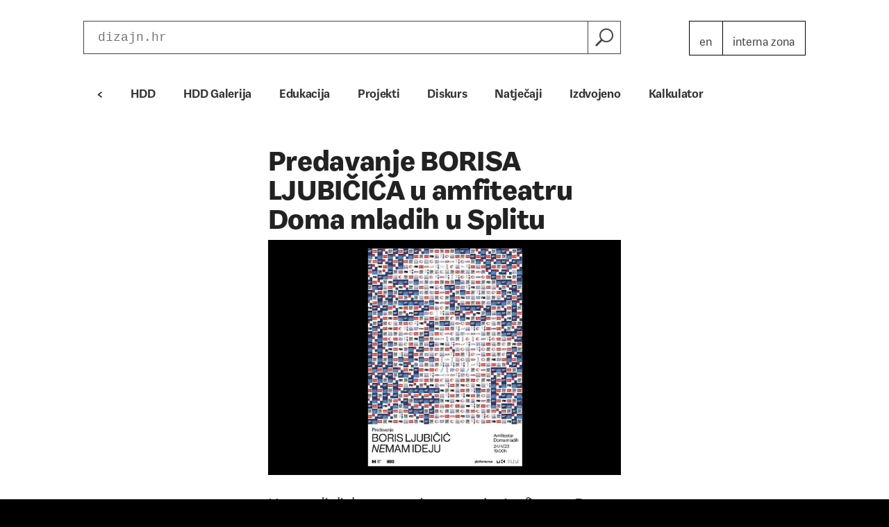

--- FILE ---
content_type: text/html; charset=UTF-8
request_url: https://dizajn.hr/blog/predavanje-borisa-ljubicica-u-amfiteatru-doma-mladih-u-splitu/
body_size: 15506
content:
<!doctype html>
<html lang="en">
<head>

	<meta charset="UTF-8">
	<title>Predavanje BORISA LJUBIČIĆA u amfiteatru Doma mladih u Splitu &#8212; Hrvatsko dizajnersko društvo / Croatian Designers Association</title>

	<meta name="viewport" content="width=device-width, initial-scale=1.0">
	<link href="https://dizajn.hr/wp-content/themes/dizajn/favicon.ico" rel="icon" type="image/x-icon" />

	<meta name='robots' content='index, follow, max-image-preview:large, max-snippet:-1, max-video-preview:-1' />

	<!-- This site is optimized with the Yoast SEO plugin v21.7 - https://yoast.com/wordpress/plugins/seo/ -->
	<link rel="canonical" href="https://dizajn.hr/blog/predavanje-borisa-ljubicica-u-amfiteatru-doma-mladih-u-splitu/" />
	<meta property="og:locale" content="en_US" />
	<meta property="og:type" content="article" />
	<meta property="og:title" content="Predavanje BORISA LJUBIČIĆA u amfiteatru Doma mladih u Splitu &#8212; Hrvatsko dizajnersko društvo / Croatian Designers Association" />
	<meta property="og:description" content="U ponedjeljak 24. travnja u 19 sati u Amfiteatru Doma mladih u Splitu održat će se predavanje dizajnera vizualnih komunikacija BORISA LJUBIČIĆA pod naslovom &quot;NEMAM IDEJU&quot;. Ljubičić će u predavanju, na primjerima 30-ak svojih radova iz svih faza karijere, pokušati prikazati kako, za njega, nastaje dizajn, odnosno razložiti proces koji dovodi do vizualnih rješenja. Izložbu organizira Design Hub Split u suradnji s HDD-om i Platformom 9,81, uz podršku MKC-a." />
	<meta property="og:url" content="https://dizajn.hr/blog/predavanje-borisa-ljubicica-u-amfiteatru-doma-mladih-u-splitu/" />
	<meta property="og:site_name" content="Hrvatsko dizajnersko društvo / Croatian Designers Association" />
	<meta property="article:published_time" content="2023-04-21T09:01:23+00:00" />
	<meta property="article:modified_time" content="2023-04-26T13:51:12+00:00" />
	<meta property="og:image" content="https://dizajn.hr/wp-content/uploads/2023/04/LJubicic-predavanje-split.jpg" />
	<meta property="og:image:width" content="1080" />
	<meta property="og:image:height" content="720" />
	<meta property="og:image:type" content="image/jpeg" />
	<meta name="author" content="Marko Golub" />
	<meta name="twitter:label1" content="Written by" />
	<meta name="twitter:data1" content="Marko Golub" />
	<meta name="twitter:label2" content="Est. reading time" />
	<meta name="twitter:data2" content="3 minutes" />
	<script type="application/ld+json" class="yoast-schema-graph">{"@context":"https://schema.org","@graph":[{"@type":"WebPage","@id":"https://dizajn.hr/blog/predavanje-borisa-ljubicica-u-amfiteatru-doma-mladih-u-splitu/","url":"https://dizajn.hr/blog/predavanje-borisa-ljubicica-u-amfiteatru-doma-mladih-u-splitu/","name":"Predavanje BORISA LJUBIČIĆA u amfiteatru Doma mladih u Splitu &#8212; Hrvatsko dizajnersko društvo / Croatian Designers Association","isPartOf":{"@id":"https://dizajn.hr/#website"},"primaryImageOfPage":{"@id":"https://dizajn.hr/blog/predavanje-borisa-ljubicica-u-amfiteatru-doma-mladih-u-splitu/#primaryimage"},"image":{"@id":"https://dizajn.hr/blog/predavanje-borisa-ljubicica-u-amfiteatru-doma-mladih-u-splitu/#primaryimage"},"thumbnailUrl":"https://dizajn.hr/wp-content/uploads/2023/04/LJubicic-predavanje-split.jpg","datePublished":"2023-04-21T09:01:23+00:00","dateModified":"2023-04-26T13:51:12+00:00","author":{"@id":"https://dizajn.hr/#/schema/person/3ebd2399d3f0cb44979b0074e8301ed3"},"breadcrumb":{"@id":"https://dizajn.hr/blog/predavanje-borisa-ljubicica-u-amfiteatru-doma-mladih-u-splitu/#breadcrumb"},"inLanguage":"en-US","potentialAction":[{"@type":"ReadAction","target":["https://dizajn.hr/blog/predavanje-borisa-ljubicica-u-amfiteatru-doma-mladih-u-splitu/"]}]},{"@type":"ImageObject","inLanguage":"en-US","@id":"https://dizajn.hr/blog/predavanje-borisa-ljubicica-u-amfiteatru-doma-mladih-u-splitu/#primaryimage","url":"https://dizajn.hr/wp-content/uploads/2023/04/LJubicic-predavanje-split.jpg","contentUrl":"https://dizajn.hr/wp-content/uploads/2023/04/LJubicic-predavanje-split.jpg","width":1080,"height":720},{"@type":"BreadcrumbList","@id":"https://dizajn.hr/blog/predavanje-borisa-ljubicica-u-amfiteatru-doma-mladih-u-splitu/#breadcrumb","itemListElement":[{"@type":"ListItem","position":1,"name":"Home","item":"https://dizajn.hr/"},{"@type":"ListItem","position":2,"name":"Predavanje BORISA LJUBIČIĆA u amfiteatru Doma mladih u Splitu"}]},{"@type":"WebSite","@id":"https://dizajn.hr/#website","url":"https://dizajn.hr/","name":"Hrvatsko dizajnersko društvo / Croatian Designers Association","description":"","potentialAction":[{"@type":"SearchAction","target":{"@type":"EntryPoint","urlTemplate":"https://dizajn.hr/?s={search_term_string}"},"query-input":"required name=search_term_string"}],"inLanguage":"en-US"},{"@type":"Person","@id":"https://dizajn.hr/#/schema/person/3ebd2399d3f0cb44979b0074e8301ed3","name":"Marko Golub","image":{"@type":"ImageObject","inLanguage":"en-US","@id":"https://dizajn.hr/#/schema/person/image/","url":"https://secure.gravatar.com/avatar/f75e0ec13f850202d4bf01d67d342bd0?s=96&d=mm&r=g","contentUrl":"https://secure.gravatar.com/avatar/f75e0ec13f850202d4bf01d67d342bd0?s=96&d=mm&r=g","caption":"Marko Golub"},"url":"https://dizajn.hr/blog/author/markogolub/"}]}</script>
	<!-- / Yoast SEO plugin. -->


<link rel="alternate" type="application/rss+xml" title="Hrvatsko dizajnersko društvo / Croatian Designers Association &raquo; Predavanje BORISA LJUBIČIĆA u amfiteatru Doma mladih u Splitu Comments Feed" href="https://dizajn.hr/blog/predavanje-borisa-ljubicica-u-amfiteatru-doma-mladih-u-splitu/feed/" />
<script type="text/javascript">
/* <![CDATA[ */
window._wpemojiSettings = {"baseUrl":"https:\/\/s.w.org\/images\/core\/emoji\/14.0.0\/72x72\/","ext":".png","svgUrl":"https:\/\/s.w.org\/images\/core\/emoji\/14.0.0\/svg\/","svgExt":".svg","source":{"concatemoji":"https:\/\/dizajn.hr\/wp-includes\/js\/wp-emoji-release.min.js?ver=2657761450fddf87f4a4ef66e6e88e7f"}};
/*! This file is auto-generated */
!function(i,n){var o,s,e;function c(e){try{var t={supportTests:e,timestamp:(new Date).valueOf()};sessionStorage.setItem(o,JSON.stringify(t))}catch(e){}}function p(e,t,n){e.clearRect(0,0,e.canvas.width,e.canvas.height),e.fillText(t,0,0);var t=new Uint32Array(e.getImageData(0,0,e.canvas.width,e.canvas.height).data),r=(e.clearRect(0,0,e.canvas.width,e.canvas.height),e.fillText(n,0,0),new Uint32Array(e.getImageData(0,0,e.canvas.width,e.canvas.height).data));return t.every(function(e,t){return e===r[t]})}function u(e,t,n){switch(t){case"flag":return n(e,"\ud83c\udff3\ufe0f\u200d\u26a7\ufe0f","\ud83c\udff3\ufe0f\u200b\u26a7\ufe0f")?!1:!n(e,"\ud83c\uddfa\ud83c\uddf3","\ud83c\uddfa\u200b\ud83c\uddf3")&&!n(e,"\ud83c\udff4\udb40\udc67\udb40\udc62\udb40\udc65\udb40\udc6e\udb40\udc67\udb40\udc7f","\ud83c\udff4\u200b\udb40\udc67\u200b\udb40\udc62\u200b\udb40\udc65\u200b\udb40\udc6e\u200b\udb40\udc67\u200b\udb40\udc7f");case"emoji":return!n(e,"\ud83e\udef1\ud83c\udffb\u200d\ud83e\udef2\ud83c\udfff","\ud83e\udef1\ud83c\udffb\u200b\ud83e\udef2\ud83c\udfff")}return!1}function f(e,t,n){var r="undefined"!=typeof WorkerGlobalScope&&self instanceof WorkerGlobalScope?new OffscreenCanvas(300,150):i.createElement("canvas"),a=r.getContext("2d",{willReadFrequently:!0}),o=(a.textBaseline="top",a.font="600 32px Arial",{});return e.forEach(function(e){o[e]=t(a,e,n)}),o}function t(e){var t=i.createElement("script");t.src=e,t.defer=!0,i.head.appendChild(t)}"undefined"!=typeof Promise&&(o="wpEmojiSettingsSupports",s=["flag","emoji"],n.supports={everything:!0,everythingExceptFlag:!0},e=new Promise(function(e){i.addEventListener("DOMContentLoaded",e,{once:!0})}),new Promise(function(t){var n=function(){try{var e=JSON.parse(sessionStorage.getItem(o));if("object"==typeof e&&"number"==typeof e.timestamp&&(new Date).valueOf()<e.timestamp+604800&&"object"==typeof e.supportTests)return e.supportTests}catch(e){}return null}();if(!n){if("undefined"!=typeof Worker&&"undefined"!=typeof OffscreenCanvas&&"undefined"!=typeof URL&&URL.createObjectURL&&"undefined"!=typeof Blob)try{var e="postMessage("+f.toString()+"("+[JSON.stringify(s),u.toString(),p.toString()].join(",")+"));",r=new Blob([e],{type:"text/javascript"}),a=new Worker(URL.createObjectURL(r),{name:"wpTestEmojiSupports"});return void(a.onmessage=function(e){c(n=e.data),a.terminate(),t(n)})}catch(e){}c(n=f(s,u,p))}t(n)}).then(function(e){for(var t in e)n.supports[t]=e[t],n.supports.everything=n.supports.everything&&n.supports[t],"flag"!==t&&(n.supports.everythingExceptFlag=n.supports.everythingExceptFlag&&n.supports[t]);n.supports.everythingExceptFlag=n.supports.everythingExceptFlag&&!n.supports.flag,n.DOMReady=!1,n.readyCallback=function(){n.DOMReady=!0}}).then(function(){return e}).then(function(){var e;n.supports.everything||(n.readyCallback(),(e=n.source||{}).concatemoji?t(e.concatemoji):e.wpemoji&&e.twemoji&&(t(e.twemoji),t(e.wpemoji)))}))}((window,document),window._wpemojiSettings);
/* ]]> */
</script>
<style id='wp-emoji-styles-inline-css' type='text/css'>

	img.wp-smiley, img.emoji {
		display: inline !important;
		border: none !important;
		box-shadow: none !important;
		height: 1em !important;
		width: 1em !important;
		margin: 0 0.07em !important;
		vertical-align: -0.1em !important;
		background: none !important;
		padding: 0 !important;
	}
</style>
<link rel='stylesheet' id='wp-block-library-css' href='https://dizajn.hr/wp-includes/css/dist/block-library/style.min.css?ver=2657761450fddf87f4a4ef66e6e88e7f' type='text/css' media='all' />
<style id='classic-theme-styles-inline-css' type='text/css'>
/*! This file is auto-generated */
.wp-block-button__link{color:#fff;background-color:#32373c;border-radius:9999px;box-shadow:none;text-decoration:none;padding:calc(.667em + 2px) calc(1.333em + 2px);font-size:1.125em}.wp-block-file__button{background:#32373c;color:#fff;text-decoration:none}
</style>
<style id='global-styles-inline-css' type='text/css'>
body{--wp--preset--color--black: #000000;--wp--preset--color--cyan-bluish-gray: #abb8c3;--wp--preset--color--white: #ffffff;--wp--preset--color--pale-pink: #f78da7;--wp--preset--color--vivid-red: #cf2e2e;--wp--preset--color--luminous-vivid-orange: #ff6900;--wp--preset--color--luminous-vivid-amber: #fcb900;--wp--preset--color--light-green-cyan: #7bdcb5;--wp--preset--color--vivid-green-cyan: #00d084;--wp--preset--color--pale-cyan-blue: #8ed1fc;--wp--preset--color--vivid-cyan-blue: #0693e3;--wp--preset--color--vivid-purple: #9b51e0;--wp--preset--gradient--vivid-cyan-blue-to-vivid-purple: linear-gradient(135deg,rgba(6,147,227,1) 0%,rgb(155,81,224) 100%);--wp--preset--gradient--light-green-cyan-to-vivid-green-cyan: linear-gradient(135deg,rgb(122,220,180) 0%,rgb(0,208,130) 100%);--wp--preset--gradient--luminous-vivid-amber-to-luminous-vivid-orange: linear-gradient(135deg,rgba(252,185,0,1) 0%,rgba(255,105,0,1) 100%);--wp--preset--gradient--luminous-vivid-orange-to-vivid-red: linear-gradient(135deg,rgba(255,105,0,1) 0%,rgb(207,46,46) 100%);--wp--preset--gradient--very-light-gray-to-cyan-bluish-gray: linear-gradient(135deg,rgb(238,238,238) 0%,rgb(169,184,195) 100%);--wp--preset--gradient--cool-to-warm-spectrum: linear-gradient(135deg,rgb(74,234,220) 0%,rgb(151,120,209) 20%,rgb(207,42,186) 40%,rgb(238,44,130) 60%,rgb(251,105,98) 80%,rgb(254,248,76) 100%);--wp--preset--gradient--blush-light-purple: linear-gradient(135deg,rgb(255,206,236) 0%,rgb(152,150,240) 100%);--wp--preset--gradient--blush-bordeaux: linear-gradient(135deg,rgb(254,205,165) 0%,rgb(254,45,45) 50%,rgb(107,0,62) 100%);--wp--preset--gradient--luminous-dusk: linear-gradient(135deg,rgb(255,203,112) 0%,rgb(199,81,192) 50%,rgb(65,88,208) 100%);--wp--preset--gradient--pale-ocean: linear-gradient(135deg,rgb(255,245,203) 0%,rgb(182,227,212) 50%,rgb(51,167,181) 100%);--wp--preset--gradient--electric-grass: linear-gradient(135deg,rgb(202,248,128) 0%,rgb(113,206,126) 100%);--wp--preset--gradient--midnight: linear-gradient(135deg,rgb(2,3,129) 0%,rgb(40,116,252) 100%);--wp--preset--font-size--small: 13px;--wp--preset--font-size--medium: 20px;--wp--preset--font-size--large: 36px;--wp--preset--font-size--x-large: 42px;--wp--preset--spacing--20: 0.44rem;--wp--preset--spacing--30: 0.67rem;--wp--preset--spacing--40: 1rem;--wp--preset--spacing--50: 1.5rem;--wp--preset--spacing--60: 2.25rem;--wp--preset--spacing--70: 3.38rem;--wp--preset--spacing--80: 5.06rem;--wp--preset--shadow--natural: 6px 6px 9px rgba(0, 0, 0, 0.2);--wp--preset--shadow--deep: 12px 12px 50px rgba(0, 0, 0, 0.4);--wp--preset--shadow--sharp: 6px 6px 0px rgba(0, 0, 0, 0.2);--wp--preset--shadow--outlined: 6px 6px 0px -3px rgba(255, 255, 255, 1), 6px 6px rgba(0, 0, 0, 1);--wp--preset--shadow--crisp: 6px 6px 0px rgba(0, 0, 0, 1);}:where(.is-layout-flex){gap: 0.5em;}:where(.is-layout-grid){gap: 0.5em;}body .is-layout-flow > .alignleft{float: left;margin-inline-start: 0;margin-inline-end: 2em;}body .is-layout-flow > .alignright{float: right;margin-inline-start: 2em;margin-inline-end: 0;}body .is-layout-flow > .aligncenter{margin-left: auto !important;margin-right: auto !important;}body .is-layout-constrained > .alignleft{float: left;margin-inline-start: 0;margin-inline-end: 2em;}body .is-layout-constrained > .alignright{float: right;margin-inline-start: 2em;margin-inline-end: 0;}body .is-layout-constrained > .aligncenter{margin-left: auto !important;margin-right: auto !important;}body .is-layout-constrained > :where(:not(.alignleft):not(.alignright):not(.alignfull)){max-width: var(--wp--style--global--content-size);margin-left: auto !important;margin-right: auto !important;}body .is-layout-constrained > .alignwide{max-width: var(--wp--style--global--wide-size);}body .is-layout-flex{display: flex;}body .is-layout-flex{flex-wrap: wrap;align-items: center;}body .is-layout-flex > *{margin: 0;}body .is-layout-grid{display: grid;}body .is-layout-grid > *{margin: 0;}:where(.wp-block-columns.is-layout-flex){gap: 2em;}:where(.wp-block-columns.is-layout-grid){gap: 2em;}:where(.wp-block-post-template.is-layout-flex){gap: 1.25em;}:where(.wp-block-post-template.is-layout-grid){gap: 1.25em;}.has-black-color{color: var(--wp--preset--color--black) !important;}.has-cyan-bluish-gray-color{color: var(--wp--preset--color--cyan-bluish-gray) !important;}.has-white-color{color: var(--wp--preset--color--white) !important;}.has-pale-pink-color{color: var(--wp--preset--color--pale-pink) !important;}.has-vivid-red-color{color: var(--wp--preset--color--vivid-red) !important;}.has-luminous-vivid-orange-color{color: var(--wp--preset--color--luminous-vivid-orange) !important;}.has-luminous-vivid-amber-color{color: var(--wp--preset--color--luminous-vivid-amber) !important;}.has-light-green-cyan-color{color: var(--wp--preset--color--light-green-cyan) !important;}.has-vivid-green-cyan-color{color: var(--wp--preset--color--vivid-green-cyan) !important;}.has-pale-cyan-blue-color{color: var(--wp--preset--color--pale-cyan-blue) !important;}.has-vivid-cyan-blue-color{color: var(--wp--preset--color--vivid-cyan-blue) !important;}.has-vivid-purple-color{color: var(--wp--preset--color--vivid-purple) !important;}.has-black-background-color{background-color: var(--wp--preset--color--black) !important;}.has-cyan-bluish-gray-background-color{background-color: var(--wp--preset--color--cyan-bluish-gray) !important;}.has-white-background-color{background-color: var(--wp--preset--color--white) !important;}.has-pale-pink-background-color{background-color: var(--wp--preset--color--pale-pink) !important;}.has-vivid-red-background-color{background-color: var(--wp--preset--color--vivid-red) !important;}.has-luminous-vivid-orange-background-color{background-color: var(--wp--preset--color--luminous-vivid-orange) !important;}.has-luminous-vivid-amber-background-color{background-color: var(--wp--preset--color--luminous-vivid-amber) !important;}.has-light-green-cyan-background-color{background-color: var(--wp--preset--color--light-green-cyan) !important;}.has-vivid-green-cyan-background-color{background-color: var(--wp--preset--color--vivid-green-cyan) !important;}.has-pale-cyan-blue-background-color{background-color: var(--wp--preset--color--pale-cyan-blue) !important;}.has-vivid-cyan-blue-background-color{background-color: var(--wp--preset--color--vivid-cyan-blue) !important;}.has-vivid-purple-background-color{background-color: var(--wp--preset--color--vivid-purple) !important;}.has-black-border-color{border-color: var(--wp--preset--color--black) !important;}.has-cyan-bluish-gray-border-color{border-color: var(--wp--preset--color--cyan-bluish-gray) !important;}.has-white-border-color{border-color: var(--wp--preset--color--white) !important;}.has-pale-pink-border-color{border-color: var(--wp--preset--color--pale-pink) !important;}.has-vivid-red-border-color{border-color: var(--wp--preset--color--vivid-red) !important;}.has-luminous-vivid-orange-border-color{border-color: var(--wp--preset--color--luminous-vivid-orange) !important;}.has-luminous-vivid-amber-border-color{border-color: var(--wp--preset--color--luminous-vivid-amber) !important;}.has-light-green-cyan-border-color{border-color: var(--wp--preset--color--light-green-cyan) !important;}.has-vivid-green-cyan-border-color{border-color: var(--wp--preset--color--vivid-green-cyan) !important;}.has-pale-cyan-blue-border-color{border-color: var(--wp--preset--color--pale-cyan-blue) !important;}.has-vivid-cyan-blue-border-color{border-color: var(--wp--preset--color--vivid-cyan-blue) !important;}.has-vivid-purple-border-color{border-color: var(--wp--preset--color--vivid-purple) !important;}.has-vivid-cyan-blue-to-vivid-purple-gradient-background{background: var(--wp--preset--gradient--vivid-cyan-blue-to-vivid-purple) !important;}.has-light-green-cyan-to-vivid-green-cyan-gradient-background{background: var(--wp--preset--gradient--light-green-cyan-to-vivid-green-cyan) !important;}.has-luminous-vivid-amber-to-luminous-vivid-orange-gradient-background{background: var(--wp--preset--gradient--luminous-vivid-amber-to-luminous-vivid-orange) !important;}.has-luminous-vivid-orange-to-vivid-red-gradient-background{background: var(--wp--preset--gradient--luminous-vivid-orange-to-vivid-red) !important;}.has-very-light-gray-to-cyan-bluish-gray-gradient-background{background: var(--wp--preset--gradient--very-light-gray-to-cyan-bluish-gray) !important;}.has-cool-to-warm-spectrum-gradient-background{background: var(--wp--preset--gradient--cool-to-warm-spectrum) !important;}.has-blush-light-purple-gradient-background{background: var(--wp--preset--gradient--blush-light-purple) !important;}.has-blush-bordeaux-gradient-background{background: var(--wp--preset--gradient--blush-bordeaux) !important;}.has-luminous-dusk-gradient-background{background: var(--wp--preset--gradient--luminous-dusk) !important;}.has-pale-ocean-gradient-background{background: var(--wp--preset--gradient--pale-ocean) !important;}.has-electric-grass-gradient-background{background: var(--wp--preset--gradient--electric-grass) !important;}.has-midnight-gradient-background{background: var(--wp--preset--gradient--midnight) !important;}.has-small-font-size{font-size: var(--wp--preset--font-size--small) !important;}.has-medium-font-size{font-size: var(--wp--preset--font-size--medium) !important;}.has-large-font-size{font-size: var(--wp--preset--font-size--large) !important;}.has-x-large-font-size{font-size: var(--wp--preset--font-size--x-large) !important;}
.wp-block-navigation a:where(:not(.wp-element-button)){color: inherit;}
:where(.wp-block-post-template.is-layout-flex){gap: 1.25em;}:where(.wp-block-post-template.is-layout-grid){gap: 1.25em;}
:where(.wp-block-columns.is-layout-flex){gap: 2em;}:where(.wp-block-columns.is-layout-grid){gap: 2em;}
.wp-block-pullquote{font-size: 1.5em;line-height: 1.6;}
</style>
<link rel='stylesheet' id='responsive-lightbox-swipebox-css' href='https://dizajn.hr/wp-content/plugins/responsive-lightbox/assets/swipebox/swipebox.min.css?ver=2.4.6' type='text/css' media='all' />
<link rel='stylesheet' id='default-css' href='https://dizajn.hr/wp-content/themes/dizajn/style.css?ver=2657761450fddf87f4a4ef66e6e88e7f' type='text/css' media='screen' />
<link rel='stylesheet' id='print-css' href='https://dizajn.hr/wp-content/themes/dizajn/stylesheets/css/print.css?ver=2657761450fddf87f4a4ef66e6e88e7f' type='text/css' media='print' />
<script type="text/javascript" src="https://dizajn.hr/wp-includes/js/jquery/jquery.min.js?ver=3.7.1" id="jquery-core-js"></script>
<script type="text/javascript" src="https://dizajn.hr/wp-includes/js/jquery/jquery-migrate.min.js?ver=3.4.1" id="jquery-migrate-js"></script>
<script type="text/javascript" src="https://dizajn.hr/wp-content/plugins/responsive-lightbox/assets/swipebox/jquery.swipebox.min.js?ver=2.4.6" id="responsive-lightbox-swipebox-js"></script>
<script type="text/javascript" src="https://dizajn.hr/wp-includes/js/underscore.min.js?ver=1.13.4" id="underscore-js"></script>
<script type="text/javascript" src="https://dizajn.hr/wp-content/plugins/responsive-lightbox/assets/infinitescroll/infinite-scroll.pkgd.min.js?ver=2657761450fddf87f4a4ef66e6e88e7f" id="responsive-lightbox-infinite-scroll-js"></script>
<script type="text/javascript" id="responsive-lightbox-js-before">
/* <![CDATA[ */
var rlArgs = {"script":"swipebox","selector":"lightbox","customEvents":"","activeGalleries":true,"animation":true,"hideCloseButtonOnMobile":false,"removeBarsOnMobile":false,"hideBars":true,"hideBarsDelay":5000,"videoMaxWidth":1080,"useSVG":true,"loopAtEnd":false,"woocommerce_gallery":false,"ajaxurl":"https:\/\/dizajn.hr\/wp-admin\/admin-ajax.php","nonce":"ae0d3d0954","preview":false,"postId":31007,"scriptExtension":false};
/* ]]> */
</script>
<script type="text/javascript" src="https://dizajn.hr/wp-content/plugins/responsive-lightbox/js/front.js?ver=2.4.6" id="responsive-lightbox-js"></script>
<link rel="https://api.w.org/" href="https://dizajn.hr/wp-json/" /><link rel="alternate" type="application/json" href="https://dizajn.hr/wp-json/wp/v2/posts/31007" /><link rel="EditURI" type="application/rsd+xml" title="RSD" href="https://dizajn.hr/xmlrpc.php?rsd" />

<link rel='shortlink' href='https://dizajn.hr/?p=31007' />
<link rel="alternate" type="application/json+oembed" href="https://dizajn.hr/wp-json/oembed/1.0/embed?url=https%3A%2F%2Fdizajn.hr%2Fblog%2Fpredavanje-borisa-ljubicica-u-amfiteatru-doma-mladih-u-splitu%2F" />
<link rel="alternate" type="text/xml+oembed" href="https://dizajn.hr/wp-json/oembed/1.0/embed?url=https%3A%2F%2Fdizajn.hr%2Fblog%2Fpredavanje-borisa-ljubicica-u-amfiteatru-doma-mladih-u-splitu%2F&#038;format=xml" />
<script type="text/javascript">
(function(url){
	if(/(?:Chrome\/26\.0\.1410\.63 Safari\/537\.31|WordfenceTestMonBot)/.test(navigator.userAgent)){ return; }
	var addEvent = function(evt, handler) {
		if (window.addEventListener) {
			document.addEventListener(evt, handler, false);
		} else if (window.attachEvent) {
			document.attachEvent('on' + evt, handler);
		}
	};
	var removeEvent = function(evt, handler) {
		if (window.removeEventListener) {
			document.removeEventListener(evt, handler, false);
		} else if (window.detachEvent) {
			document.detachEvent('on' + evt, handler);
		}
	};
	var evts = 'contextmenu dblclick drag dragend dragenter dragleave dragover dragstart drop keydown keypress keyup mousedown mousemove mouseout mouseover mouseup mousewheel scroll'.split(' ');
	var logHuman = function() {
		if (window.wfLogHumanRan) { return; }
		window.wfLogHumanRan = true;
		var wfscr = document.createElement('script');
		wfscr.type = 'text/javascript';
		wfscr.async = true;
		wfscr.src = url + '&r=' + Math.random();
		(document.getElementsByTagName('head')[0]||document.getElementsByTagName('body')[0]).appendChild(wfscr);
		for (var i = 0; i < evts.length; i++) {
			removeEvent(evts[i], logHuman);
		}
	};
	for (var i = 0; i < evts.length; i++) {
		addEvent(evts[i], logHuman);
	}
})('//dizajn.hr/?wordfence_lh=1&hid=4628A8E91F59825858A033164A580644');
</script>
	<!--[if lt IE 9]>
		<link rel="stylesheet" href="https://dizajn.hr/wp-content/themes/dizajn/stylesheets/css/style-ie.css" media="screen" />
		<script src="http://html5shiv.googlecode.com/svn/trunk/html5.js"></script>
	<![endif]-->

	<link rel="stylesheet" href="https://fonts.typotheque.com/WF-028354-009630.css" type="text/css" />

	<script>
	  (function(i,s,o,g,r,a,m){i['GoogleAnalyticsObject']=r;i[r]=i[r]||function(){
	  (i[r].q=i[r].q||[]).push(arguments)},i[r].l=1*new Date();a=s.createElement(o),
	  m=s.getElementsByTagName(o)[0];a.async=1;a.src=g;m.parentNode.insertBefore(a,m)
	  })(window,document,'script','//www.google-analytics.com/analytics.js','ga');

	  ga('create', 'UA-71280714-1', 'auto');
	  ga('send', 'pageview');

	</script>

</head>
<body class="post-template-default single single-post postid-31007 single-format-standard page-post">

<!-- Skip links -->
<div class="skip-links">
	<a href="#page-nav">Skip to navigation</a>
	<a href="#main">Skip to main content</a>
</div>
<!-- /Skip links -->

<!-- Page header -->
<header id="page-header" class="section-header" role="banner">
	<div class="container">

		<!-- Site branding -->
		<div class="site-branding">
			<h1 class="site-logo"><a href="https://dizajn.hr">Hrvatsko dizajnersko društvo / Croatian Designers Association</a></h1>
					</div>
		<!-- /Site branding -->

		<!-- Search -->
<form method="GET" action="https://dizajn.hr/" class="search-form">
	<fieldset>

		<div class="field-container label-hide">
			<div class="field field-search">
				<label for="input-search">Pretraži</label>
				<div class="group">
					<input type="text" name="s" placeholder="dizajn.hr">
					<button>
						<i class="icon icon-search" aria-hidden="true"></i>
						<span class="label">Pretraži</span>
					</button>
				</div>
			</div>
		</div>

	</fieldset>
</form>
<!-- /Search -->
		
		<!-- Site nav -->
		<ul class="site-nav">
			<li><a href="#" title="Engleski">En</a></li>
			<li><a href="https://dizajn.hr/blog/category/interna-zona/" title="Interna zona">Interna zona</a></li>
		</ul>
		<!-- /Site nav -->

		<button class="nav-action">
			<span class="label">Menu</span>
		</button>

	</div>
</header>
<!-- /Page header -->

<!-- Page navigation -->
<nav id="page-nav" class="section-nav" role="navigation">
	<div class="container">
		<ul class="primary-nav"><li id="menu-item-87" class="menu-item menu-item-type-custom menu-item-object-custom menu-item-home menu-item-87"><a href="http://dizajn.hr/">&lt;</a></li>
<li id="menu-item-31" class="menu-item menu-item-type-post_type menu-item-object-page menu-item-has-children dropdown menu-item-31"><a href="https://dizajn.hr/hdd/">HDD</a>
<ul class="sub-menu">
	<li id="menu-item-6758" class="menu-item menu-item-type-post_type menu-item-object-page menu-item-6758"><a href="https://dizajn.hr/hdd/smjernice-za-izracun-cijena-djela-dizajna/">Smjernice za izračun cijena djela dizajna</a></li>
	<li id="menu-item-33" class="menu-item menu-item-type-post_type menu-item-object-page menu-item-33"><a href="https://dizajn.hr/hdd/o-drustvu/">O Hrvatskom dizajnerskom društvu</a></li>
	<li id="menu-item-10776" class="menu-item menu-item-type-post_type menu-item-object-page menu-item-10776"><a href="https://dizajn.hr/hdd/clanovi-upravnih-tijela-2019-2021/">Članovi upravnih tijela (2019. – 2021.)</a></li>
	<li id="menu-item-24" class="menu-item menu-item-type-post_type menu-item-object-page menu-item-24"><a href="https://dizajn.hr/kontakt/">Kontakt</a></li>
	<li id="menu-item-1129" class="menu-item menu-item-type-post_type menu-item-object-page menu-item-1129"><a href="http://dizajn.hr/hdd/clanstvo/clanovi/">Članstvo</a></li>
	<li id="menu-item-9175" class="menu-item menu-item-type-post_type menu-item-object-page menu-item-9175"><a href="https://dizajn.hr/indeks-dizajnera/">Indeks dizajnera</a></li>
</ul>
</li>
<li id="menu-item-30" class="menu-item menu-item-type-post_type menu-item-object-page menu-item-has-children dropdown menu-item-30"><a href="https://dizajn.hr/hdd-galerija/">HDD Galerija</a>
<ul class="sub-menu">
	<li id="menu-item-324" class="menu-item menu-item-type-taxonomy menu-item-object-category current-post-ancestor menu-item-324"><a href="https://dizajn.hr/blog/category/izlozba/hdd-galerija-izlozba/">Izložbe</a></li>
	<li id="menu-item-318" class="menu-item menu-item-type-taxonomy menu-item-object-category menu-item-318"><a href="https://dizajn.hr/blog/category/diskurs/razgovor/">[d]razgovor</a></li>
	<li id="menu-item-31057" class="menu-item menu-item-type-taxonomy menu-item-object-category current-post-ancestor current-menu-parent current-post-parent menu-item-31057"><a href="https://dizajn.hr/blog/category/izlozba/hdd-galerija-izlozba/gostovanja/">Gostovanja</a></li>
</ul>
</li>
<li id="menu-item-3529" class="menu-item menu-item-type-taxonomy menu-item-object-category menu-item-has-children dropdown menu-item-3529"><a href="https://dizajn.hr/blog/category/edukacija/">Edukacija</a>
<ul class="sub-menu">
	<li id="menu-item-321" class="menu-item menu-item-type-taxonomy menu-item-object-category menu-item-321"><a href="https://dizajn.hr/blog/category/edukacija/dizajnerska-pocetnica-edukacija/">Dizajnerska početnica</a></li>
	<li id="menu-item-686" class="menu-item menu-item-type-taxonomy menu-item-object-category menu-item-686"><a href="https://dizajn.hr/blog/category/edukacija/tipografski-kolegij/">Tipografski kolegij</a></li>
	<li id="menu-item-6563" class="menu-item menu-item-type-taxonomy menu-item-object-category menu-item-6563"><a href="https://dizajn.hr/blog/category/edukacija/strucna-predavanja/">Stručna predavanja</a></li>
	<li id="menu-item-6565" class="menu-item menu-item-type-taxonomy menu-item-object-category menu-item-6565"><a href="https://dizajn.hr/blog/category/edukacija/practicing-design/">Practicing Design</a></li>
	<li id="menu-item-7251" class="menu-item menu-item-type-taxonomy menu-item-object-category menu-item-7251"><a href="https://dizajn.hr/blog/category/projekti/balkan-design-network-projekti/young-balkan-designers/">Young Balkan Designers</a></li>
</ul>
</li>
<li id="menu-item-3531" class="menu-item menu-item-type-taxonomy menu-item-object-category menu-item-has-children dropdown menu-item-3531"><a href="https://dizajn.hr/blog/category/projekti/">Projekti</a>
<ul class="sub-menu">
	<li id="menu-item-16895" class="menu-item menu-item-type-taxonomy menu-item-object-category menu-item-16895"><a href="https://dizajn.hr/blog/category/projekti/centar-oblikovanja-svakodnevice/">Centar oblikovanja svakodnevice</a></li>
	<li id="menu-item-1267" class="menu-item menu-item-type-taxonomy menu-item-object-category menu-item-1267"><a href="https://dizajn.hr/blog/category/projekti/izlozba-hrvatskog-dizajna/">Izložba hrvatskog dizajna</a></li>
	<li id="menu-item-681" class="menu-item menu-item-type-taxonomy menu-item-object-category menu-item-681"><a href="https://dizajn.hr/blog/category/projekti/balkan-design-network-projekti/">Balkan Design Network</a></li>
	<li id="menu-item-682" class="menu-item menu-item-type-taxonomy menu-item-object-category menu-item-682"><a href="https://dizajn.hr/blog/category/projekti/dan-d/">Plan D</a></li>
	<li id="menu-item-1100" class="menu-item menu-item-type-taxonomy menu-item-object-category menu-item-1100"><a href="https://dizajn.hr/blog/category/projekti/dizajn-turizam/">Dizajn turizam</a></li>
	<li id="menu-item-683" class="menu-item menu-item-type-taxonomy menu-item-object-category menu-item-683"><a href="https://dizajn.hr/blog/category/projekti/extraordinary-design/">ExtraOrdinary Design</a></li>
	<li id="menu-item-684" class="menu-item menu-item-type-taxonomy menu-item-object-category menu-item-684"><a href="https://dizajn.hr/blog/category/projekti/in-a-nutshell/">In a Nutshell</a></li>
	<li id="menu-item-4684" class="menu-item menu-item-type-taxonomy menu-item-object-category menu-item-4684"><a href="https://dizajn.hr/blog/category/projekti/praski-kvadrijenale/">Praški kvadrijenale</a></li>
	<li id="menu-item-6838" class="menu-item menu-item-type-taxonomy menu-item-object-category menu-item-6838"><a href="https://dizajn.hr/blog/category/projekti/milanski-trijenale/">Milanski trijenale</a></li>
	<li id="menu-item-9169" class="menu-item menu-item-type-taxonomy menu-item-object-category menu-item-9169"><a href="https://dizajn.hr/blog/category/projekti/londonski-bijenale-dizajna/">Londonski bijenale dizajna</a></li>
</ul>
</li>
<li id="menu-item-24401" class="menu-item menu-item-type-taxonomy menu-item-object-category menu-item-has-children dropdown menu-item-24401"><a href="https://dizajn.hr/blog/category/diskurs/">Diskurs</a>
<ul class="sub-menu">
	<li id="menu-item-319" class="menu-item menu-item-type-taxonomy menu-item-object-category menu-item-319"><a href="https://dizajn.hr/blog/category/diskurs/intervju/">Intervju</a></li>
	<li id="menu-item-320" class="menu-item menu-item-type-taxonomy menu-item-object-category menu-item-320"><a href="https://dizajn.hr/blog/category/diskurs/tekstovi/">Tekstovi</a></li>
	<li id="menu-item-4377" class="menu-item menu-item-type-taxonomy menu-item-object-category menu-item-4377"><a href="https://dizajn.hr/blog/category/diskurs/dizajntv/">Dizajn.tv</a></li>
	<li id="menu-item-680" class="menu-item menu-item-type-taxonomy menu-item-object-category menu-item-680"><a href="https://dizajn.hr/blog/category/diskurs/uspostavljanje-definicije/">Uspostavljanje definicije</a></li>
	<li id="menu-item-10397" class="menu-item menu-item-type-post_type menu-item-object-page menu-item-10397"><a href="https://dizajn.hr/diskurs/publikacije/">Publikacije</a></li>
	<li id="menu-item-22988" class="menu-item menu-item-type-taxonomy menu-item-object-category menu-item-22988"><a href="https://dizajn.hr/blog/category/diskurs/dizajn-na-dan/">Dizajn na dan</a></li>
	<li id="menu-item-17056" class="menu-item menu-item-type-post_type menu-item-object-page menu-item-17056"><a href="https://dizajn.hr/fragmenti-dizajnerske-povijesti-dokumenti-vol-1/">Fragmenti dizajnerske povijesti</a></li>
</ul>
</li>
<li id="menu-item-505" class="menu-item menu-item-type-taxonomy menu-item-object-category menu-item-has-children dropdown menu-item-505"><a href="https://dizajn.hr/blog/category/natjecaj/">Natječaji</a>
<ul class="sub-menu">
	<li id="menu-item-685" class="menu-item menu-item-type-taxonomy menu-item-object-category menu-item-685"><a href="https://dizajn.hr/blog/category/oglasi/">Oglasi</a></li>
</ul>
</li>
<li id="menu-item-3599" class="menu-item menu-item-type-taxonomy menu-item-object-category current-post-ancestor menu-item-has-children dropdown menu-item-3599"><a href="https://dizajn.hr/blog/category/izdvojeno/">Izdvojeno</a>
<ul class="sub-menu">
	<li id="menu-item-2316" class="menu-item menu-item-type-taxonomy menu-item-object-category current-post-ancestor current-menu-parent current-post-parent menu-item-2316"><a href="https://dizajn.hr/blog/category/izdvojeno/dogadjanja/">Događanja</a></li>
	<li id="menu-item-3059" class="menu-item menu-item-type-taxonomy menu-item-object-category current-post-ancestor menu-item-3059"><a href="https://dizajn.hr/blog/category/izlozba/">Izložbe</a></li>
	<li id="menu-item-3103" class="menu-item menu-item-type-taxonomy menu-item-object-category current-post-ancestor current-menu-parent current-post-parent menu-item-3103"><a href="https://dizajn.hr/blog/category/izdvojeno/vijesti/">Vijesti</a></li>
</ul>
</li>
<li id="menu-item-9172" class="menu-item menu-item-type-post_type menu-item-object-page menu-item-9172"><a href="https://dizajn.hr/kalkulator-2/">Kalkulator</a></li>
</ul>	</div>
</nav>
<!-- /Page navigation -->
<!-- Main -->
<div id="main" class="section-main">
	<div class="container">

		<!-- Main content -->
		<section class="main-content" role="main">

			
			<article class="post post-full">

				
				<h1 class="post-title">Predavanje BORISA LJUBIČIĆA u amfiteatru Doma mladih u Splitu</h1>

				
					
					<div class="post-image">
						<img src="https://dizajn.hr/wp-content/uploads/2023/04/LJubicic-predavanje-split-900x600.jpg" class="attachment-article-large size-article-large wp-post-image" alt="" decoding="async" fetchpriority="high" srcset="https://dizajn.hr/wp-content/uploads/2023/04/LJubicic-predavanje-split-900x600.jpg 900w, https://dizajn.hr/wp-content/uploads/2023/04/LJubicic-predavanje-split-768x512.jpg 768w, https://dizajn.hr/wp-content/uploads/2023/04/LJubicic-predavanje-split-1024x683.jpg 1024w, https://dizajn.hr/wp-content/uploads/2023/04/LJubicic-predavanje-split.jpg 1080w" sizes="(max-width: 900px) 100vw, 900px" />					</div>

				
								<div class="post-summary">
					<p>U ponedjeljak 24. travnja u 19 sati u Amfiteatru Doma mladih u Splitu održat će se predavanje dizajnera vizualnih komunikacija BORISA LJUBIČIĆA pod naslovom &#8220;NEMAM IDEJU&#8221;. Ljubičić će u predavanju, na primjerima 30-ak svojih radova iz svih faza karijere, pokušati prikazati kako, za njega, nastaje dizajn, odnosno razložiti proces koji dovodi do vizualnih rješenja. Izložbu organizira Design Hub Split u suradnji s HDD-om i Platformom 9,81, uz podršku MKC-a.</p>
				</div>
				
				<div class="post-meta post-header">
					<time datetime="" class="meta-date">Objavljeno: 21.04.2023.</time>
									</div>

				<div class="post-content">
					<h6 class="x11i5rnm xat24cr x1mh8g0r x1vvkbs xtlvy1s">Dizajn plakata (Boris Ljubičić &#8211; Nemam ideju): Frane Balta, Hana Malenica</h6>
<p class="x11i5rnm xat24cr x1mh8g0r x1vvkbs xtlvy1s"><strong>O predavanju</strong>:<br />
Autor će kroz svojih 30-ak radova prikazati puku ideju nastanka dizajna. Dizajn je za njega nepoznanica ili velika zagonetka koju realizira na poseban način, postavljajući sam sebi pitanje na koje traži odgovor. Njegova fiktivna biografija: rođen na Long Islandu, zaboravio materinji jezik i naučio hrvatski. On to pojašnjava: „Moji radovi su nastali u Hrvatskoj na hrvatskom jeziku i kulturi, ali je njihov civilizacijski pomak u svijet“. Dizajn je za njega odgovornost za prostor i vrijeme, a sam postupak je mnogima nerazumljiv pojam, kojeg zove način mišljenja. Služi se matematičkom formulom: 1 + 1 = 1. U svom radu koristi notorne greške jer ih drži kreativnim. Dođite pogledati i čuti zanimljiv i neočekivan pristup dizajnu i vizualnim komunikacijama za koje drži da su potisnule umjetnost u povijest. Diplomirao je slikarstvo na Likovnoj akademiji u Zagrebu na koju je kako tvrdi zakasnio više od 100 godina. Nakon studija odrekao se svojeg slikarstva i umjetničke karijere i pobjegao u stvarne procese djelovanja dizajnom.</p>
<p class="x11i5rnm xat24cr x1mh8g0r x1vvkbs xtlvy1s">
<div id="attachment_21094" style="width: 910px" class="wp-caption alignnone"><img decoding="async" width="900" height="1256" aria-describedby="caption-attachment-21094" class="size-medium wp-image-21094" src="http://dizajn.hr/wp-content/uploads/2019/11/Clipboard02-900x1256.jpg" alt="Boris Ljubičić &amp; Tim za vizualne komunikacije CIO, Plakat za VII Mediteranske igre u Splitu, 1979." srcset="https://dizajn.hr/wp-content/uploads/2019/11/Clipboard02.jpg 900w, https://dizajn.hr/wp-content/uploads/2019/11/Clipboard02-768x1072.jpg 768w, https://dizajn.hr/wp-content/uploads/2019/11/Clipboard02-734x1024.jpg 734w" sizes="(max-width: 900px) 100vw, 900px" /><p id="caption-attachment-21094" class="wp-caption-text">Boris Ljubičić &amp; Tim za vizualne komunikacije CIO, Plakat za VII Mediteranske igre u Splitu, 1979.</p></div>
<p class="x11i5rnm xat24cr x1mh8g0r x1vvkbs xtlvy1s">
<p class="x11i5rnm xat24cr x1mh8g0r x1vvkbs xtlvy1s"><strong>Boris Ljubičić</strong> (Sinj, 1945.) dizajner je vizualnih komunikacija i grafički dizajner. Diplomirao je slikarstvo na Akademiji likovnih umjetnosti u Zagrebu 1968. Od kraja 60-ih do danas realizirao je radove u gotovo svim područjima dizajna vizualnih komunikacija, od vizualnih identiteta i logotipa, preko plakata, knjiga, omotnica nosača zvuka, ambalaže, ekonomske propagande, televizijskog dizajna, tipografije, signalistike i prostornih intervencija, pa do osobnih samoiniciranih projekata. Iako se kao i mnogi njegovi suvremenici autorski formira radeći za kulturnu i umjetničku scenu, već od ranih 70-ih znatno širi područje djelovanja te od tada do danas dizajnira, s podjednakim uspjehom, za privredu, sport, medije, turizam, političke stranke itd. Između 1976. i 1979. za potrebe dizajna VIII. Mediteranskih igara u Splitu okuplja pod svojim vodstvom tim dizajnera, fotografa i drugih suradnika koji će narednih godina djelovati pod nazivom Tim vizualne komunikacije CIO.</p>
<p class="x11i5rnm xat24cr x1mh8g0r x1vvkbs xtlvy1s">
<div id="attachment_20513" style="width: 910px" class="wp-caption alignleft"><img decoding="async" width="900" height="606" aria-describedby="caption-attachment-20513" class="size-medium wp-image-20513" src="http://dizajn.hr/wp-content/uploads/2019/10/Zastava_Vizualni-identitet_Osme-Mediteranske-igre_Boris-Ljubicic-i-tim-CIO-900x606.png" alt="Zastave 8. Mediteranskih igara na splitskoj Rivi, dizajn: Boris Ljubičić i Tim vizualne komunikacije CIO, 1979." srcset="https://dizajn.hr/wp-content/uploads/2019/10/Zastava_Vizualni-identitet_Osme-Mediteranske-igre_Boris-Ljubicic-i-tim-CIO-900x606.png 900w, https://dizajn.hr/wp-content/uploads/2019/10/Zastava_Vizualni-identitet_Osme-Mediteranske-igre_Boris-Ljubicic-i-tim-CIO-768x517.png 768w, https://dizajn.hr/wp-content/uploads/2019/10/Zastava_Vizualni-identitet_Osme-Mediteranske-igre_Boris-Ljubicic-i-tim-CIO.png 1000w" sizes="(max-width: 900px) 100vw, 900px" /><p id="caption-attachment-20513" class="wp-caption-text">Zastave 8. Mediteranskih igara na splitskoj Rivi, dizajn: Boris Ljubičić i Tim vizualne komunikacije CIO, 1979.</p></div>
<p class="x11i5rnm xat24cr x1mh8g0r x1vvkbs xtlvy1s">
<div class="x11i5rnm xat24cr x1mh8g0r x1vvkbs xtlvy1s">
<p>Godine 1987. osniva vlastiti STUDIO INTERNATIONAL u kojem primarno surađuje sa suprugom Rajnom Buzić, Stuartom Hodgesom (do 1992.) i sinom Igorom Ljubičićem. Među najvažnijim projektima su mu logotipi i vizualni identiteti VIII Mediteranskih igara u Splitu 1979. (1976.), brenda YASSA (1974. / 1984.), tvornice Labud (1980.), HINA-e (1990.), Leksikografskog zavoda Miroslav Krleža (LZ 1992.), Zagrebačkog velesajma (1993.), Hrvatske radiotelevizije (1993. – 1999.), tvrtke SMS (1993. – 2002.), Muzeja za umjetnost i obrt (1995.), Hrvatskog muzeja naivne umjetnosti (1998.), Muzejskog dokumentacijskog centra (1988.; 2006.), Ministarstva kulture RH (2005.), Ministarstva vanjskih i europskih poslova (1998.), Matice Hrvatske (2007.), Instituta Ruđer Bošković (irb 2009.), CROSKI (2003.), Hrvatskog autokluba (1995. – 1998.) i niza drugih. Osim identiteta, središnje mjesto u njegovom opusu zauzimaju i plakati, u kojima se nerijetko očituje Ljubičićev senzibilitet za propitivanje medija, smisao za humor i provokaciju. Od početka 90-ih aktivno zagovara ideju cjelovitog vizualnog identiteta Hrvatske kao nosioca prepoznatljivosti njenih institucija, privrede i drugih pojavnosti. Sklon polemici i okretan u javnim i medijskim nastupima, Ljubičić koristi svaku priliku da progovori o važnosti i ulozi dizajna te objavljuje tekstove u novinama i časopisima kao što su <em>Vjesnik</em>,<em> Danas</em>, <em>Čovjek i prostor</em>, <em>Život umjetnosti, Nedjeljna Dalmacija</em> itd.</p>
</div>
<p>&nbsp;</p>
<div id="attachment_17004" style="width: 910px" class="wp-caption alignnone"><img loading="lazy" decoding="async" width="900" height="637" aria-describedby="caption-attachment-17004" class="size-medium wp-image-17004" src="http://dizajn.hr/wp-content/uploads/2018/11/ljubicic-kolaz-siroki-900x637.jpg" alt="Boris Ljubičić, znakovi i logoi od 1970-ih do 2000-ih" srcset="https://dizajn.hr/wp-content/uploads/2018/11/ljubicic-kolaz-siroki-900x637.jpg 900w, https://dizajn.hr/wp-content/uploads/2018/11/ljubicic-kolaz-siroki-768x543.jpg 768w, https://dizajn.hr/wp-content/uploads/2018/11/ljubicic-kolaz-siroki-1024x724.jpg 1024w, https://dizajn.hr/wp-content/uploads/2018/11/ljubicic-kolaz-siroki.jpg 2000w" sizes="(max-width: 900px) 100vw, 900px" /><p id="caption-attachment-17004" class="wp-caption-text">Boris Ljubičić, znakovi i logoi od 1970-ih do 2000-ih</p></div>
<p>&nbsp;</p>
<div class="x11i5rnm xat24cr x1mh8g0r x1vvkbs xtlvy1s">
<p>Član je ULUPUH-a i Hrvatskog dizajnerskog društva čiji je bio potpredsjednik (1997. – 2001.) i predsjednik (2003. – 2005.). Inicijator je niza važnih strukovnih projekata i izložbi, uključujući <em>Izložbu hrvatskog dizajna</em> (od 1999.), Hrvatski dizajn centar (2005.) i <em>Europa 2020</em> (2003. – 2005.). Njegov dizajn je prepoznat na globalnoj dizajnerskoj sceni te je jedan od najobjavljivanijih dizajnera u strukovnim knjigama, osvrtima i publikacijama. Član je više međunarodnih dizajnerskih žirija te dobitnik je čitavog niza najuglednih međunarodnih i hrvatskih nagrada i priznanja. Dobitnik je nagrade HDD-a za životno djelo 2023. Živi i radi u Zagrebu.</p>
</div>
<div class="x11i5rnm xat24cr x1mh8g0r x1vvkbs xtlvy1s"></div>
				</div>

				
				
			</article>

			<div class="newsletter-signup">

				<!-- Begin MailChimp Signup Form -->
				<div id="mc_embed_signup">
					<form action="//dizajn.us9.list-manage.com/subscribe/post?u=4ab928024d4454b1c6ff19616&amp;id=93059da3ad" method="post" id="mc-embedded-subscribe-form" name="mc-embedded-subscribe-form" class="validate" target="_blank" novalidate>
						<div id="mc_embed_signup_scroll">

							<h2>Prijavi se na newsletter!</h2>

							<div class="field-container label-hide">
								<div class="field field-signup">
									<label for="mce-EMAIL">E-mail adresa</label>
									<div class="group">
										<input type="email" value="" name="EMAIL" class="required email" id="mce-EMAIL" placeholder="E-mail adresa...">
										<div id="mce-responses" class="clear">
											<div class="response" id="mce-error-response" style="display:none"></div>
											<div class="response" id="mce-success-response" style="display:none"></div>
										</div>
										<!-- real people should not fill this in and expect good things - do not remove this or risk form bot signups-->
										<div style="position: absolute; left: -5000px;" aria-hidden="true"><input type="text" name="b_4ab928024d4454b1c6ff19616_93059da3ad" tabindex="-1" value=""></div>
										<input type="submit" value="Prijava" name="subscribe" id="mc-embedded-subscribe" class="button">
									</div>
								</div>
							</div>

						</div>
					</form>
				</div>
				<!--End mc_embed_signup-->

			</div>

			
		</section>
		<!-- /Main content -->

	</div>
</div>
<!-- /Main -->

<!-- Aside -->
<div class="section-aside">
	<div class="container">

		<!-- Secondary content -->
		<aside class="terciary-content">

						<!-- Widget: Listing -->
			<div class="widget-listing">

				
					<article class="post post-listing">

	
	<div class="post-image">

		
		<a class="image" href="https://dizajn.hr/blog/izlozba-rijeci-slike-i-snovi-plakati-iz-zbirke-petra-smiljanica-lauba/">
			<img src="https://dizajn.hr/wp-content/uploads/2026/01/Smiljanic-hdd-web-900x600-2_96dpi-300x300.jpg" class="attachment-article-medium size-article-medium wp-post-image" alt="" decoding="async" loading="lazy" srcset="https://dizajn.hr/wp-content/uploads/2026/01/Smiljanic-hdd-web-900x600-2_96dpi-300x300.jpg 300w, https://dizajn.hr/wp-content/uploads/2026/01/Smiljanic-hdd-web-900x600-2_96dpi-150x150.jpg 150w" sizes="(max-width: 300px) 100vw, 300px" />		</a>
		
					<a href="https://dizajn.hr/blog/category/izlozba/hdd-galerija-izlozba/gostovanja/" class="meta-category">Gostovanja</a>
		
	</div>

	
	<h2 class="post-title"><a href="https://dizajn.hr/blog/izlozba-rijeci-slike-i-snovi-plakati-iz-zbirke-petra-smiljanica-lauba/">Velika izložba &#8220;RIJEČI, SLIKE I SNOVI – Plakati iz zbirke Petra Smiljanića&#8221; (Lauba, 9 &#8211; 25.1.2025.)</a></h2>

	
	<div class="post-summary">
		<p>U petak 9. siječnja 2026. u 20 sati u Laubi – kući za ljude i umjetnost otvara se izložba RIJEČI, SLIKE i SNOVI – PLAKATI IZ ZBIRKE PETRA SMILJANIĆA. Izložba predstavlja preko 400 plakata iz kolekcije koja broj njih desetak tisuća, nastalih u vremenskom rasponu od prvih desetljeća 20. stoljeća do početka 2000-ih, a fokusira se na četiri velike cjeline s pogledom na najzanimljivije filmske i kazališne plakate, plakate različitih manifestacija u rasponu od politike, preko sporta i sajmova, do glazbe i likovne umjetnosti, te plakate u svojstvu umjetničkih djela. Izložbu suorganiziraju Lauba – Kuća za ljude i umjetnost i HDD &#8211; Hrvatsko dizajnersko društvo, a ostat će otvorena do 25. siječnja 2026.</p>
	</div>

	
	
	<div class="post-meta">
		<time datetime="2026-01-05T09:50:24+01:00" class="meta-date">05.01.2026.</time>
	</div>

	
</article>
				
					<article class="post post-listing">

	
	<div class="post-image">

		
		<a class="image" href="https://dizajn.hr/blog/odabrana-tri-tima-koja-ce-raditi-idejno-rjesenje-vizualnog-identiteta-34-mbz/">
			<img src="https://dizajn.hr/wp-content/uploads/2025/12/MBZ_VZ_HDD-copy-300x300.jpg" class="attachment-article-medium size-article-medium wp-post-image" alt="" decoding="async" loading="lazy" srcset="https://dizajn.hr/wp-content/uploads/2025/12/MBZ_VZ_HDD-copy-300x300.jpg 300w, https://dizajn.hr/wp-content/uploads/2025/12/MBZ_VZ_HDD-copy-150x150.jpg 150w" sizes="(max-width: 300px) 100vw, 300px" />		</a>
		
					<a href="https://dizajn.hr/blog/category/natjecaj/" class="meta-category">Natječaji</a>
		
	</div>

	
	<h2 class="post-title"><a href="https://dizajn.hr/blog/odabrana-tri-tima-koja-ce-raditi-idejno-rjesenje-vizualnog-identiteta-34-mbz/">Odabrana tri tima koja će raditi idejno rješenje vizualnog identiteta 34. MBZ</a></h2>

	
	<div class="post-summary">
		<p>Na javni poziv za odabir tri autora ili tima koji će raditi idejna rješenja vizualnog identiteta 34. Muzičkog biennala Zagreb pristigle su ukupno 32 prijave, a Ocjenjivački sud odabrao je tri tima: DUE-LIMONE (Joanna Pellizer, Francesca Tebaldini), STUDIO ZORAN PUNGERČAR i DISKO (Ela Meseldžić, Martina Petric)  koji će sudjelovati u drugom krugu te za svoje prijedloge idejnih rješenja dobiti naknadu.</p>
	</div>

	
	
	<div class="post-meta">
		<time datetime="2025-12-19T11:22:23+01:00" class="meta-date">19.12.2025.</time>
	</div>

	
</article>
				
					<article class="post post-listing">

	
	<div class="post-image">

		
		<a class="image" href="https://dizajn.hr/blog/navigiranje-prema-boljim-buducnostima/">
			<img src="https://dizajn.hr/wp-content/uploads/2025/12/F1-300x300.jpg" class="attachment-article-medium size-article-medium wp-post-image" alt="" decoding="async" loading="lazy" srcset="https://dizajn.hr/wp-content/uploads/2025/12/F1-300x300.jpg 300w, https://dizajn.hr/wp-content/uploads/2025/12/F1-150x150.jpg 150w" sizes="(max-width: 300px) 100vw, 300px" />		</a>
		
					<a href="https://dizajn.hr/blog/category/diskurs/tekstovi/" class="meta-category">Tekstovi</a>
		
	</div>

	
	<h2 class="post-title"><a href="https://dizajn.hr/blog/navigiranje-prema-boljim-buducnostima/">DIZAJN I BUDUĆNOST 1: Navigiranje prema boljim budućnostima</a></h2>

	
	<div class="post-summary">
		<p>&#8220;Imaginacija i spekulacija ključni su alati u promišljanju alternativnih budućnosti. Povijesno gledano, dizajn i arhitektura, kao agenti oblikovanja svijeta, uvijek su imali agilnost za istražiti različite verzije svijeta. Tomás Maldonado je, reagirajući na ekološku krizu ranih 1970-ih, istaknuo kako bi odbacivanje nade u dizajnu značilo pristajanje na uzročnike te krize. Za Maldonada, „nada“ u dizajnu odnosi se na njegovu sposobnost da potakne pozitivnu promjenu. Danas je izazov ponovno promisliti kako dizajnersko i arhitektonsko razmišljanje i djelovanje mogu pridonijeti vraćanju zamišljanja budućnosti i izgradnji svjetlijih i drugačijih budućih putova&#8221; &#8211; PIŠE: IVICA MITROVIĆ</p>
	</div>

	
	
	<div class="post-meta">
		<time datetime="2025-12-18T12:52:25+01:00" class="meta-date">18.12.2025.</time>
	</div>

	
</article>
				
					<article class="post post-listing">

	
	<div class="post-image">

		
		<a class="image" href="https://dizajn.hr/blog/dizajnerska-pocetnica-gradim-bozicno-drvce/">
			<img src="https://dizajn.hr/wp-content/uploads/2025/12/Dizajnerska-pocetnica-Danijela-Domljan-300x300.jpg" class="attachment-article-medium size-article-medium wp-post-image" alt="" decoding="async" loading="lazy" srcset="https://dizajn.hr/wp-content/uploads/2025/12/Dizajnerska-pocetnica-Danijela-Domljan-300x300.jpg 300w, https://dizajn.hr/wp-content/uploads/2025/12/Dizajnerska-pocetnica-Danijela-Domljan-150x150.jpg 150w" sizes="(max-width: 300px) 100vw, 300px" />		</a>
		
					<a href="https://dizajn.hr/blog/category/edukacija/dizajnerska-pocetnica-edukacija/" class="meta-category">Dizajnerska početnica</a>
		
	</div>

	
	<h2 class="post-title"><a href="https://dizajn.hr/blog/dizajnerska-pocetnica-gradim-bozicno-drvce/">Dizajnerska početnica: Gradim božićno drvce</a></h2>

	
	<div class="post-summary">
		<p>U subotu, 20. prosinca 2025. godine s početkom u 10.30 sati, u Hrvatskom dizajnerskom društvu, u okviru programa Dizajnerska početnica održat će se besplatna adventska radionica za djecu pod nazivom Gradim božićno drvce. Voditeljica radionice je dizajnerica Danijela Domljan, koja će uvući kreativce u priču o božićnom drvcu, koje se stilizirano može napraviti od različitih drvnih materijala. Rok za prijavu je petak 19. prosinca do 15 sati, a radionica je namijenjena djeci nižih i viših razreda osnovne škole.</p>
	</div>

	
	
	<div class="post-meta">
		<time datetime="2025-12-15T15:03:43+01:00" class="meta-date">15.12.2025.</time>
	</div>

	
</article>
				
			</div>
			<!-- /Widget: Listing -->
			
		</aside>
		<!-- /Secondary content -->

	</div>
</div>
<!-- /Aside -->

<!-- Page footer -->
<footer id="page-footer" class="section-footer" role="contentinfo">
	<div class="container">

		<!-- Footer content -->
		<div class="footer-content">

			
						<div class="widget-text">

				<h4 class="widget-title">Kontakt</h4>

				<p>Hrvatsko dizajnersko društvo<br />
Boškovićeva 18, 10 000 Zagreb<br />
IBAN HR0624840081100855084<br />
OIB 69713516544<br />
+385 (0)1 4846874<br />
+385 (0)98 311 630 (Tajništvo)<br />
+385 (0)99 6303 110 (Galerija)<br />
hdd@dizajn.hr<br />
Radno vrijeme:<br />
HDD galerija<br />
Pon &#8211; pet: 12 &#8211; 19h</p>
<p class="lead">Tajništvo<br />
Pon &#8211; pet: 09 &#8211; 17h</p>

			</div>
			
						<div class="widget-text">

				<h4 class="widget-title">Prijatelji dizajna</h4>

				<ul>
<li><a href="http://bruketa-zinic.com/hr">Bruketa&amp;Žinić&amp;Grey d.o.o.</a></li>
<li><a href="http://www.printcerovski.com/">Cerovski Print Boutique</a></li>
<li><a href="http://www.publicis.com">Publicis</a></li>
<li><a href="http://arskopija.hr/">Ars kopija</a></li>
</ul>

			</div>
			
			<div class="widget-text">

				<h4 class="widget-title">Impressum</h4>

				<p>Redakcija: Marko Golub (glavni urednik), Mirjana Jakušić, Maša Milovac, Magdalena Ećimović</p>
<p>Dizajn: Marko Hrastovec, Dominik Markušić, Franka Tretinjak, Slobodan Dragošević, Ivan Kunjašić, Mate Žaja (mentori: Tin Kadoić, Ivica Mitrović, Marko Dugonjić, Oleg Šuran, Luka Vidoš)</p>
<p>Development: Tailored Development</p>
<p>Portal Dizajn.hr sufinanciran je sredstvima Grada Zagreba i Ministarstva kulture i medija Republike Hrvatske. Izložbeni program HDD galerije sufinanciran je sredstvima zaklade Kultura nova.</p>

			</div>

		</div>
		<!-- /Footer content -->

		<!-- Footer logo -->
		<div class="footer-logo">

			<div class="group">

				<h4>HDD je član međunarodnih udruženja</h4>
				<ul>
					<li><a href="http://www.icsid.org/"><img src="https://dizajn.hr/wp-content/themes/dizajn/assets/images/logo/icsid.png" alt="ICSID"></a></li>
					<li><a href="http://www.ico-d.org/"><img src="https://dizajn.hr/wp-content/themes/dizajn/assets/images/logo/icod-2019.png" alt="Ico-D"></a></li>
				</ul>

			</div>

			<div class="group">

				<h4>Sponzori</h4>
				<ul>
					<li><a href="http://www.min-kulture.hr/"><img src="https://dizajn.hr/wp-content/themes/dizajn/assets/images/logo/minkulture.png" alt="Ministarstvo Kulture"></a></li>
					<li><a href="http://www.zagreb.hr/"><img src="https://dizajn.hr/wp-content/themes/dizajn/assets/images/logo/gradzagreb.png" alt="Grad Zagreb"></a></li>
					<li><a href="http://kulturanova.hr/"><img src="https://dizajn.hr/wp-content/themes/dizajn/assets/images/logo/kulturanova.png" alt="Zaklada Kultura Nova"></a></li>
					<li><a href="http://www.printcerovski.com/"><img src="https://dizajn.hr/wp-content/themes/dizajn/assets/images/logo/cerovski.png" alt="Cerovski"></a></li>
					<li><a href="http://arskopija.hr/"><img src="https://dizajn.hr/wp-content/themes/dizajn/assets/images/logo/arskopija.png" alt="ARS Kopija"></a></li>
					<li><a href="http://www.igepa.com/"><img src="https://dizajn.hr/wp-content/themes/dizajn/assets/images/logo/igepagroup.png" alt="Igepa Group"></a></li>
					<li><a href="https://www.presscut.hr/"><img src="https://dizajn.hr/wp-content/themes/dizajn/assets/images/logo/presscut.png" alt="Presscut"></a></li>
				</ul>

			</div>

		</div>
		<!-- /Footer logo -->

	</div>
</footer>
<!-- /Page footer -->
<script type="text/javascript" src="https://dizajn.hr/wp-content/themes/dizajn/scripts/modernizr.js?ver=2657761450fddf87f4a4ef66e6e88e7f" id="modernizr-js"></script>
<script type="text/javascript" src="https://dizajn.hr/wp-content/themes/dizajn/scripts/jquery.fitvids.js?ver=2657761450fddf87f4a4ef66e6e88e7f" id="jquery.fitvids-js"></script>
<script type="text/javascript" src="https://dizajn.hr/wp-content/themes/dizajn/scripts/project.js?ver=2657761450fddf87f4a4ef66e6e88e7f" id="project-js"></script>
<script type="text/javascript" src="https://dizajn.hr/wp-content/plugins/page-links-to/dist/new-tab.js?ver=3.3.6" id="page-links-to-js"></script>
</body>
</html>

--- FILE ---
content_type: text/css
request_url: https://dizajn.hr/wp-content/themes/dizajn/style.css?ver=2657761450fddf87f4a4ef66e6e88e7f
body_size: 86
content:
/*
Theme Name: dizajn.hr
Theme URI: --
Author: Tailored Development
Author URI: http://www.tailoreddev.co
Description: Tailored WordPress Theme
Version: 0.1
*/
@import 'stylesheets/css/style.css';

--- FILE ---
content_type: text/css
request_url: https://fonts.typotheque.com/WF-028354-009630.css
body_size: 911
content:
/*
* Webfonts served by typotheque.com
*
* To make the font files as small as possible,
* most glyphs and OpenType features were removed.
* To edit the fonts, add more language support,
* log it to your Typotheque account:
* http://www.typotheque.com/my_account/webfonts
*
* The Typotheque Font Software is protected under domestic
* and international trademark and copyright law.
* Modifying, reverse engineering or otherwise copying
* of Typotheque Font Software is illegal.
* http://www.typotheque.com/licensing/
*
* (c) 2021, Typotheque
* Generated: 2021-08-08 05:00:16
*/

@font-face {
	font-family: "Mote Light 2";
	src: url("https://s3.amazonaws.com/fonts.typotheque.com/WF-028354-009630-001752-9cd1dcd7d85297fd43d61849ff9fb719.woff2") format("woff2"), url("https://s3.amazonaws.com/fonts.typotheque.com/WF-028354-009630-001752-9cd1dcd7d85297fd43d61849ff9fb719.woff") format("woff");
	font-display: auto;
}
@font-face {
	font-family: "Mote Light Italic";
	src: url("https://s3.amazonaws.com/fonts.typotheque.com/WF-028354-009630-001753-0e5764fbe08db9accb68394285e557e4.woff2") format("woff2"), url("https://s3.amazonaws.com/fonts.typotheque.com/WF-028354-009630-001753-0e5764fbe08db9accb68394285e557e4.woff") format("woff");
	font-display: auto;
}
@font-face {
	font-family: "Mote Regular";
	src: url("https://s3.amazonaws.com/fonts.typotheque.com/WF-028354-009630-001754-2e8ef2a31c336ac5e58fdb7ee7d72258.woff2") format("woff2"), url("https://s3.amazonaws.com/fonts.typotheque.com/WF-028354-009630-001754-2e8ef2a31c336ac5e58fdb7ee7d72258.woff") format("woff");
	font-display: auto;
}
@font-face {
	font-family: "Mote Regular Italic";
	src: url("https://s3.amazonaws.com/fonts.typotheque.com/WF-028354-009630-001755-8d1f04c4198d6050b6d2f9e6a394500a.woff2") format("woff2"), url("https://s3.amazonaws.com/fonts.typotheque.com/WF-028354-009630-001755-8d1f04c4198d6050b6d2f9e6a394500a.woff") format("woff");
	font-display: auto;
}
@font-face {
	font-family: "Mote Medium";
	src: url("https://s3.amazonaws.com/fonts.typotheque.com/WF-028354-009630-001756-53f15230cc127dcba4a1f0f23e3221d8.woff2") format("woff2"), url("https://s3.amazonaws.com/fonts.typotheque.com/WF-028354-009630-001756-53f15230cc127dcba4a1f0f23e3221d8.woff") format("woff");
	font-display: auto;
}
@font-face {
	font-family: "Mote Medium Italic";
	src: url("https://s3.amazonaws.com/fonts.typotheque.com/WF-028354-009630-001757-88ade297fdcad7ae6886fcc5005d70f5.woff2") format("woff2"), url("https://s3.amazonaws.com/fonts.typotheque.com/WF-028354-009630-001757-88ade297fdcad7ae6886fcc5005d70f5.woff") format("woff");
	font-display: auto;
}
@font-face {
	font-family: "Mote Bold 2";
	src: url("https://s3.amazonaws.com/fonts.typotheque.com/WF-028354-009630-001758-e3727d5d7a9f4afb59c998142c646d48.woff2") format("woff2"), url("https://s3.amazonaws.com/fonts.typotheque.com/WF-028354-009630-001758-e3727d5d7a9f4afb59c998142c646d48.woff") format("woff");
	font-display: auto;
}
@font-face {
	font-family: "Mote Bold Italic";
	src: url("https://s3.amazonaws.com/fonts.typotheque.com/WF-028354-009630-001759-1fc729285bcce7532d29d633365e49cc.woff2") format("woff2"), url("https://s3.amazonaws.com/fonts.typotheque.com/WF-028354-009630-001759-1fc729285bcce7532d29d633365e49cc.woff") format("woff");
	font-display: auto;
}
@font-face {
	font-family: "Mote Black";
	src: url("https://s3.amazonaws.com/fonts.typotheque.com/WF-028354-009630-001760-d11f815158bab78829d03ab6a1acf34e.woff2") format("woff2"), url("https://s3.amazonaws.com/fonts.typotheque.com/WF-028354-009630-001760-d11f815158bab78829d03ab6a1acf34e.woff") format("woff");
	font-display: auto;
}
@font-face {
	font-family: "Mote Black Italic";
	src: url("https://s3.amazonaws.com/fonts.typotheque.com/WF-028354-009630-001761-30a1d9a13bcea06b729e0c68e4b3a4f4.woff2") format("woff2"), url("https://s3.amazonaws.com/fonts.typotheque.com/WF-028354-009630-001761-30a1d9a13bcea06b729e0c68e4b3a4f4.woff") format("woff");
	font-display: auto;
}
@font-face {
	font-family: "Mote SemiBold";
	src: url("https://s3.amazonaws.com/fonts.typotheque.com/WF-028354-009630-001762-0a055f380bde297f5fbf4a77f3996f6d.woff2") format("woff2"), url("https://s3.amazonaws.com/fonts.typotheque.com/WF-028354-009630-001762-0a055f380bde297f5fbf4a77f3996f6d.woff") format("woff");
	font-display: auto;
}
@font-face {
	font-family: "Mote SemiBold Italic";
	src: url("https://s3.amazonaws.com/fonts.typotheque.com/WF-028354-009630-001763-26cd1658baa0df5bd456fb88632da4fd.woff2") format("woff2"), url("https://s3.amazonaws.com/fonts.typotheque.com/WF-028354-009630-001763-26cd1658baa0df5bd456fb88632da4fd.woff") format("woff");
	font-display: auto;
}


--- FILE ---
content_type: text/css
request_url: https://dizajn.hr/wp-content/themes/dizajn/stylesheets/css/style.css
body_size: 9847
content:
@charset "UTF-8";
/* =Information

	Design: 	HDD
	HTML/CSS:	Tailored Development, Lucijan Blagonic
	WordPress:	Tailored Development, Zoran Ugrina

===================================================== */
/* =Cheatsheet

	Media queries

	@media (min-width)

		x-large:      1400px
		large:        1200px
		medium-large: 1000px
		medium:       800px
		small-medium: 600px
		small:        400px

	@media (max-width)

		to-x-large:      1399px
		to-large:        1199px
		to-medium-large: 999px
		to-medium:       799px
		to-small-medium: 599px
		to-small:        399px

	Defined in _base.scss

	----------------------------

	HTML structure

	.section-header[role="contentinfo"]
		.container
			.site-branding
				.site-logo
				.site-tagline
	.section-hero
		.container
	.section-main
		.container
			.main-content[role="main"]
			.secondary-content[role="complementary"]
	.section-nav[role="navigation"]
		.container
	.section-footer
		.container

===================================================== */
/* =Include
===================================================== */
/*! normalize.css v3.0.1 | MIT License | git.io/normalize */
/**
 * 1. Set default font family to sans-serif.
 * 2. Prevent iOS text size adjust after orientation change, without disabling
 *    user zoom.
 */
html {
  font-family: sans-serif;
  /* 1 */
  -ms-text-size-adjust: 100%;
  /* 2 */
  -webkit-text-size-adjust: 100%;
  /* 2 */ }

/**
 * Remove default margin.
 */
body {
  margin: 0; }

/* HTML5 display definitions
   ========================================================================== */
/**
 * Correct `block` display not defined for any HTML5 element in IE 8/9.
 * Correct `block` display not defined for `details` or `summary` in IE 10/11 and Firefox.
 * Correct `block` display not defined for `main` in IE 11.
 */
article,
aside,
details,
figcaption,
figure,
footer,
header,
hgroup,
main,
nav,
section,
summary {
  display: block; }

/**
 * 1. Correct `inline-block` display not defined in IE 8/9.
 * 2. Normalize vertical alignment of `progress` in Chrome, Firefox, and Opera.
 */
audio,
canvas,
progress,
video {
  display: inline-block;
  /* 1 */
  vertical-align: baseline;
  /* 2 */ }

/**
 * Prevent modern browsers from displaying `audio` without controls.
 * Remove excess height in iOS 5 devices.
 */
audio:not([controls]) {
  display: none;
  height: 0; }

/**
 * Address `[hidden]` styling not present in IE 8/9/10.
 * Hide the `template` element in IE 8/9/11, Safari, and Firefox < 22.
 */
[hidden],
template {
  display: none; }

/* Links
   ========================================================================== */
/**
 * Remove the gray background color from active links in IE 10.
 */
a {
  background: transparent; }

/**
 * Improve readability when focused and also mouse hovered in all browsers.
 */
a:active,
a:hover {
  outline: 0; }

/* Text-level semantics
   ========================================================================== */
/**
 * Address styling not present in IE 8/9/10/11, Safari, and Chrome.
 */
abbr[title] {
  border-bottom: 1px dotted; }

/**
 * Address style set to `bolder` in Firefox 4+, Safari, and Chrome.
 */
b,
strong {
  font-weight: bold; }

/**
 * Address styling not present in Safari and Chrome.
 */
dfn {
  font-style: italic; }

/**
 * Address variable `h1` font-size and margin within `section` and `article`
 * contexts in Firefox 4+, Safari, and Chrome.
 */
h1 {
  font-size: 2em;
  margin: 0.67em 0; }

/**
 * Address styling not present in IE 8/9.
 */
mark {
  background: #ff0;
  color: #000; }

/**
 * Address inconsistent and variable font size in all browsers.
 */
small {
  font-size: 80%; }

/**
 * Prevent `sub` and `sup` affecting `line-height` in all browsers.
 */
sub,
sup {
  font-size: 75%;
  line-height: 0;
  position: relative;
  vertical-align: baseline; }

sup {
  top: -0.5em; }

sub {
  bottom: -0.25em; }

/* Embedded content
   ========================================================================== */
/**
 * Remove border when inside `a` element in IE 8/9/10.
 */
img {
  border: 0; }

/**
 * Correct overflow not hidden in IE 9/10/11.
 */
svg:not(:root) {
  overflow: hidden; }

/* Grouping content
   ========================================================================== */
/**
 * Address margin not present in IE 8/9 and Safari.
 */
figure {
  margin: 1em 40px; }

/**
 * Address differences between Firefox and other browsers.
 */
hr {
  -moz-box-sizing: content-box;
  box-sizing: content-box;
  height: 0; }

/**
 * Contain overflow in all browsers.
 */
pre {
  overflow: auto; }

/**
 * Address odd `em`-unit font size rendering in all browsers.
 */
code,
kbd,
pre,
samp {
  font-family: monospace, monospace;
  font-size: 1em; }

/* Forms
   ========================================================================== */
/**
 * Known limitation: by default, Chrome and Safari on OS X allow very limited
 * styling of `select`, unless a `border` property is set.
 */
/**
 * 1. Correct color not being inherited.
 *    Known issue: affects color of disabled elements.
 * 2. Correct font properties not being inherited.
 * 3. Address margins set differently in Firefox 4+, Safari, and Chrome.
 */
button,
input,
optgroup,
select,
textarea {
  color: inherit;
  /* 1 */
  font: inherit;
  /* 2 */
  margin: 0;
  /* 3 */ }

/**
 * Address `overflow` set to `hidden` in IE 8/9/10/11.
 */
button {
  overflow: visible; }

/**
 * Address inconsistent `text-transform` inheritance for `button` and `select`.
 * All other form control elements do not inherit `text-transform` values.
 * Correct `button` style inheritance in Firefox, IE 8/9/10/11, and Opera.
 * Correct `select` style inheritance in Firefox.
 */
button,
select {
  text-transform: none; }

/**
 * 1. Avoid the WebKit bug in Android 4.0.* where (2) destroys native `audio`
 *    and `video` controls.
 * 2. Correct inability to style clickable `input` types in iOS.
 * 3. Improve usability and consistency of cursor style between image-type
 *    `input` and others.
 */
button,
html input[type="button"],
input[type="reset"],
input[type="submit"] {
  -webkit-appearance: button;
  /* 2 */
  cursor: pointer;
  /* 3 */ }

/**
 * Re-set default cursor for disabled elements.
 */
button[disabled],
html input[disabled] {
  cursor: default; }

/**
 * Remove inner padding and border in Firefox 4+.
 */
button::-moz-focus-inner,
input::-moz-focus-inner {
  border: 0;
  padding: 0; }

/**
 * Address Firefox 4+ setting `line-height` on `input` using `!important` in
 * the UA stylesheet.
 */
input {
  line-height: normal; }

/**
 * It's recommended that you don't attempt to style these elements.
 * Firefox's implementation doesn't respect box-sizing, padding, or width.
 *
 * 1. Address box sizing set to `content-box` in IE 8/9/10.
 * 2. Remove excess padding in IE 8/9/10.
 */
input[type="checkbox"],
input[type="radio"] {
  box-sizing: border-box;
  /* 1 */
  padding: 0;
  /* 2 */ }

/**
 * Fix the cursor style for Chrome's increment/decrement buttons. For certain
 * `font-size` values of the `input`, it causes the cursor style of the
 * decrement button to change from `default` to `text`.
 */
input[type="number"]::-webkit-inner-spin-button,
input[type="number"]::-webkit-outer-spin-button {
  height: auto; }

/**
 * 1. Address `appearance` set to `searchfield` in Safari and Chrome.
 * 2. Address `box-sizing` set to `border-box` in Safari and Chrome
 *    (include `-moz` to future-proof).
 */
input[type="search"] {
  -webkit-appearance: textfield;
  /* 1 */
  -moz-box-sizing: content-box;
  -webkit-box-sizing: content-box;
  /* 2 */
  box-sizing: content-box; }

/**
 * Remove inner padding and search cancel button in Safari and Chrome on OS X.
 * Safari (but not Chrome) clips the cancel button when the search input has
 * padding (and `textfield` appearance).
 */
input[type="search"]::-webkit-search-cancel-button,
input[type="search"]::-webkit-search-decoration {
  -webkit-appearance: none; }

/**
 * Define consistent border, margin, and padding.
 */
fieldset {
  border: 1px solid #c0c0c0;
  margin: 0 2px;
  padding: 0.35em 0.625em 0.75em; }

/**
 * 1. Correct `color` not being inherited in IE 8/9/10/11.
 * 2. Remove padding so people aren't caught out if they zero out fieldsets.
 */
legend {
  border: 0;
  /* 1 */
  padding: 0;
  /* 2 */ }

/**
 * Remove default vertical scrollbar in IE 8/9/10/11.
 */
textarea {
  overflow: auto; }

/**
 * Don't inherit the `font-weight` (applied by a rule above).
 * NOTE: the default cannot safely be changed in Chrome and Safari on OS X.
 */
optgroup {
  font-weight: bold; }

/* Tables
   ========================================================================== */
/**
 * Remove most spacing between table cells.
 */
table {
  border-collapse: collapse;
  border-spacing: 0; }

td,
th {
  padding: 0; }

/* =Custom mixins
===================================================== */
/* =Media Queries
===================================================== */
/* =Project specific
===================================================== */
/* =Welcome
===================================================== */
* {
  -webkit-box-sizing: border-box;
  -moz-box-sizing: border-box;
  box-sizing: border-box; }

body {
  font: 100%/1.5 "Mote Regular", "Helvetica Neue", Helvetica, Roboto, Arial, sans-serif;
  color: #444;
  background-color: #000;
  /* Copy from HDD prototype */
  letter-spacing: -0.02em;
  -webkit-font-smoothing: antialiased !important; }

/* =Extend
===================================================== */
.container {
  padding: 0.625em; }
  @media (min-width: 400px) {
    .container {
      padding: 1.25em; } }

.post-full .post-image.image-wide {
  margin-left: -0.625em;
  margin-right: -0.625em; }
  @media (min-width: 400px) {
    .post-full .post-image.image-wide {
      margin-left: -1.25em;
      margin-right: -1.25em; } }

/* =Import
===================================================== */
/* =Fonts
===================================================== */
/* =Typography
===================================================== */
ul, ol, dl, p {
  margin-top: 0;
  margin-bottom: 1.25em; }

h1, h2, h3, h4 {
  color: #222;
  margin-top: 0;
  margin-bottom: .5em;
  font-family: "Mote Semibold", "Helvetica Neue", Helvetica, Roboto, Arial, sans-serif;
  font-weight: normal; }

.page-title,
h1 {
  font-size: 24px;
  font-size: 1.5rem;
  line-height: 1.1666666667em;
  margin-top: 0.8333333333em;
  margin-bottom: 0.8333333333em;
  font-family: "Mote Bold 2", "Helvetica Neue", Helvetica, Roboto, Arial, sans-serif;
  font-weight: normal; }
  @media (min-width: 400px) {
    .page-title,
    h1 {
      font-size: 28px;
      font-size: 1.75rem;
      line-height: 1.1428571429em;
      margin-top: 0.7142857143em;
      margin-bottom: 0.7142857143em; } }
  @media (min-width: 600px) {
    .page-title,
    h1 {
      font-size: 32px;
      font-size: 2rem;
      line-height: 1.0625em;
      margin-top: 0.625em;
      margin-bottom: 0.625em; } }
  @media (min-width: 800px) {
    .page-title,
    h1 {
      font-size: 42px;
      font-size: 2.625rem;
      line-height: 1;
      margin-top: 0.4761904762em;
      margin-bottom: 0.4761904762em; } }

h2 {
  font-size: 20px;
  font-size: 1.25rem;
  line-height: 1.2em;
  margin-top: 1em;
  margin-bottom: 0.5em; }
  @media (min-width: 400px) {
    h2 {
      font-size: 24px;
      font-size: 1.5rem;
      line-height: 1.1666666667em;
      margin-top: 0.8333333333em;
      margin-bottom: 0.4166666667em; } }
  @media (min-width: 600px) {
    h2 {
      font-size: 27px;
      font-size: 1.6875rem;
      line-height: 1.1851851852em;
      margin-top: 0.7407407407em;
      margin-bottom: 0.3703703704em; } }

h3 {
  font-size: 18px;
  font-size: 1.125rem;
  line-height: 1.2222222222em;
  margin-top: 1.1111111111em;
  margin-bottom: 0.5555555556em; }
  @media (min-width: 400px) {
    h3 {
      font-size: 20px;
      font-size: 1.25rem;
      line-height: 1.2em;
      margin-top: 1em;
      margin-bottom: 0.5em; } }
  @media (min-width: 600px) {
    h3 {
      font-size: 21px;
      font-size: 1.3125rem;
      line-height: 1.2380952381em;
      margin-top: 0.9523809524em;
      margin-bottom: 0.4761904762em; } }

h4 {
  font-size: 16px;
  font-size: 1rem;
  line-height: 1.25em;
  margin-top: 1.25em;
  margin-bottom: 0.625em; }
  @media (min-width: 400px) {
    h4 {
      font-size: 18px;
      font-size: 1.125rem;
      line-height: 1.3333333333em;
      margin-top: 1.1111111111em;
      margin-bottom: 0.5555555556em; } }

h5 {
  font-variant: small-caps;
  font-size: 20px;
  font-size: 1.25rem;
  line-height: 1.3em;
  font-family: "Mote Semibold", "Helvetica Neue", Helvetica, Roboto, Arial, sans-serif;
  margin-top: 1em;
  margin-bottom: 1em; }

p, li, label, td, th {
  font-size: 16px;
  font-size: 1rem;
  line-height: 1.5em; }
  @media (min-width: 600px) {
    p, li, label, td, th {
      font-size: 18px;
      font-size: 1.125rem;
      line-height: 1.5em; } }

p {
  margin-bottom: 1.25em; }
  @media (min-width: 600px) {
    p {
      margin-bottom: 1.1111111111em; } }

a {
  color: #ff0000;
  text-decoration: none; }
  a:hover, a:focus {
    color: #222;
    text-decoration: underline;
    outline: none; }

strong {
  font-family: "Mote Bold 2", "Helvetica Neue", Helvetica, Roboto, Arial, sans-serif;
  font-weight: normal;
  color: #222; }

em {
  font-family: "Mote Regular Italic", "Helvetica Neue", Helvetica, Roboto, Arial, sans-serif;
  font-weight: normal;
  font-style: normal; }

sup {
  vertical-align: text-top;
  font-size: 75%; }

sub {
  vertical-align: bottom;
  font-size: 75%; }

blockquote {
  font-family: "Mote Regular Italic", "Helvetica Neue", Helvetica, Roboto, Arial, sans-serif;
  font-weight: normal;
  font-style: normal; }

.text-left {
  text-align: left; }

.text-right {
  text-align: right; }

.text-center {
  text-align: center; }

/* =Table
===================================================== */
table {
  width: 100%;
  border: none;
  border-collapse: collapse;
  border-spacing: 0; }

/* =Forms
===================================================== */
input[type="text"], input[type="password"], input[type="datetime"], input[type="datetime-local"],
input[type="date"], input[type="month"], input[type="time"], input[type="week"],
input[type="number"], input[type="email"], input[type="url"], input[type="search"],
input[type="tel"], input[type="color"], textarea, select {
  font-family: "Mote Regular", "Helvetica Neue", Helvetica, Roboto, Arial, sans-serif;
  font-size: 16px;
  font-size: 1rem;
  line-height: 1.5em;
  padding: 0.4375em 0.875em;
  border: 1px solid #444;
  width: 100%;
  height: 2.5em;
  -webkit-appearance: none;
  /* Focus styles */
  /*	Hover styles */ }

textarea {
  resize: vertical;
  height: 12.5em;
  display: block; }

select {
  border-radius: 0;
  cursor: pointer;
  height: 2.5em;
  background-color: #fff;
  -webkit-appearance: menulist; }

form {
  /* Error styles */ }

fieldset {
  padding: 0;
  margin: 0;
  border: 0; }

/* Forms */
.field-container {
  /* Field: Search */
  /* Field: Signup */
  /* Hide labels */
  /* Checkbox and radio */ }
  .field-container .field {
    margin-bottom: 1.25em; }
  .field-container .field > label {
    display: block;
    color: #888;
    font-size: 16px;
    font-size: 1rem;
    line-height: 1.5em;
    margin-bottom: 0.25em; }
  .field-container .group {
    position: relative; }
  .field-container .field-search input[type="text"] {
    padding-right: 3.375em;
    font-family: "Bitstream Vera Sans Mono", Consolas, Courier, monospace; }
  .field-container .field-search button {
    position: absolute;
    top: 0;
    right: 0;
    bottom: 0;
    min-width: 2.5em;
    padding: 0.25em;
    line-height: 1; }
    .field-container .field-search button .icon {
      font-size: 32px;
      font-size: 2rem;
      position: relative;
      top: -1px;
      right: -1px; }
    .field-container .field-search button .label {
      position: absolute;
      left: -10000px;
      top: auto;
      width: 1px;
      height: 1px;
      overflow: hidden; }
  .section-header .field-container .field-search input[type="text"] {
    font-size: 18px;
    font-size: 1.125rem;
    padding: 0.6666666667em 3.7777777778em 0.6666666667em 1.1111111111em;
    min-height: 2.6666666667em; }
  .section-header .field-container .field-search button {
    min-width: 3em; }
  .field-container .field-signup input[type="email"] {
    font-family: "Bitstream Vera Sans Mono", Consolas, Courier, monospace;
    padding-right: 8.25em; }
  .field-container .field-signup input[type="submit"] {
    position: absolute;
    top: 0;
    right: 0;
    width: 7.5em; }
  .field-container.label-hide .field > label {
    position: absolute;
    left: -10000px;
    top: auto;
    width: 1px;
    height: 1px;
    overflow: hidden; }
  .field-container .field-checkbox .group > label,
  .field-container .field-radio .group > label {
    cursor: pointer;
    display: block;
    color: #666;
    font-size: 16px;
    font-size: 1rem;
    padding: 0.25em 0.25em 0.25em 1.5em;
    position: relative;
    margin: 0; }
  .field-container .field-checkbox input[type="checkbox"],
  .field-container .field-checkbox input[type="radio"],
  .field-container .field-radio input[type="checkbox"],
  .field-container .field-radio input[type="radio"] {
    position: absolute;
    top: 0.5em;
    left: 0; }
  .field-container .field-checkbox.inline .group > label,
  .field-container .field-radio.inline .group > label {
    display: inline-block;
    margin-right: 1em;
    margin-bottom: 0; }

/* Search form */
.search-form {
  width: 100%;
  clear: both;
  float: left; }
  .search-form .field {
    margin-bottom: 0; }

/* Filter form */
.filter-form .label-hide > label {
  position: absolute;
  left: -10000px;
  top: auto;
  width: 1px;
  height: 1px;
  overflow: hidden; }

/* =User content
===================================================== */
/* Post content */
.post-content {
  /* Post aside (e.g. exhibit information) */ }
  .post-content ul {
    list-style: disc;
    margin-left: 0;
    padding-left: 0; }
  .post-content ol {
    list-style: decimal;
    margin-left: 0;
    padding-left: 0; }
    .post-content ol ol {
      list-style: lower-latin; }
  .post-content ul ul,
  .post-content ol ul,
  .post-content ul ol,
  .post-content ol ol {
    margin-bottom: 0; }
  .post-content li {
    margin-top: 0.625em; }
    .post-content li li {
      font-size: 1em;
      margin-left: 1.5em; }
  .post-content dl dt {
    font-weight: normal;
    font-family: "Mote Semibold", "Helvetica Neue", Helvetica, Roboto, Arial, sans-serif;
    margin-top: 1.1111111111em;
    margin-bottom: 0.5555555556em; }
  .post-content dl dd {
    font-family: "Mote Regular", "Helvetica Neue", Helvetica, Roboto, Arial, sans-serif; }
  .portfolio-single .post-content img {
    margin-left: auto;
    margin-right: auto;
    margin-bottom: 1.25em; }
  .post-content em,
  .post-content i {
    font-style: normal;
    font-family: "Mote Regular Italic", "Helvetica Neue", Helvetica, Roboto, Arial, sans-serif; }
  .post-content strong em,
  .post-content strong i {
    font-style: normal;
    font-family: "Mote Bold Italic", "Helvetica Neue", Helvetica, Roboto, Arial, sans-serif; }
  .post-content blockquote {
    padding: 0;
    margin: 1.25em 0;
    font-style: normal;
    font-family: "Mote Regular Italic", "Helvetica Neue", Helvetica, Roboto, Arial, sans-serif;
    font-weight: normal; }
    .post-content blockquote p {
      font-size: 24px;
      font-size: 1.5rem;
      line-height: 1.1666666667em; }
      @media (min-width: 600px) {
        .post-content blockquote p {
          font-size: 28px;
          font-size: 1.75rem;
          line-height: 1.2142857143em; } }
    @media (min-width: 800px) {
      .post-content blockquote {
        width: 120%;
        margin-left: -10%; } }
  .post-content .gallery {
    list-style: none;
    margin-bottom: 0.625em; }
    .post-content .gallery:after {
      content: "";
      display: table;
      clear: both; }
    .post-content .gallery li {
      float: left;
      width: 5em;
      margin: 0 1.25em 1.25em 0; }
    .post-content .gallery a {
      display: block;
      -webkit-transition: all, 0.2s, ease-in;
      -moz-transition: all, 0.2s, ease-in;
      transition: all, 0.2s, ease-in; }
      .post-content .gallery a:hover, .post-content .gallery a:focus, .post-content .gallery a:active {
        opacity: .7; }
    .post-content .gallery img {
      height: auto;
      width: 100%;
      display: block; }
  .post-content.post-aside h2, .post-content.post-aside h3, .post-content.post-aside h4, .post-content.post-aside h5, .post-content.post-aside p, .post-content.post-aside li {
    font-size: 16px;
    font-size: 1rem;
    line-height: 1.375em; }
  .post-content.post-aside li {
    list-style: none;
    margin-top: 0; }
  .post-content.post-aside h2, .post-content.post-aside h3, .post-content.post-aside h4, .post-content.post-aside h5 {
    font-family: "Mote Bold 2", "Helvetica Neue", Helvetica, Roboto, Arial, sans-serif;
    font-weight: normal; }
  .post-content.post-aside strong {
    font-family: "Mote Bold 2", "Helvetica Neue", Helvetica, Roboto, Arial, sans-serif;
    font-weight: normal; }

/* Override inline style="width: x" */
.wp-caption[style] {
  width: auto !important; }

.wp-caption {
  margin-bottom: 1.25em; }
  .wp-caption .wp-caption-dt img,
  .wp-caption img {
    max-width: none;
    width: 100%; }
  .wp-caption .wp-caption-dd,
  .wp-caption p {
    padding: 0;
    margin: 0;
    color: #999;
    font-size: 16px;
    font-size: 1rem;
    line-height: 1.5em;
    margin-top: 0.625em; }
  @media (min-width: 800px) {
    .wp-caption.alignleft {
      width: 152.173913043%;
      margin-left: -52.1739130435%; }
      .wp-caption.alignleft p {
        width: 31.4285714286%;
        float: left;
        margin-top: 1.25em; } }
  @media (min-width: 800px) {
    .wp-caption.alignright {
      width: 152.173913043%;
      margin-right: -52.1739130435%; }
      .wp-caption.alignright p {
        width: 31.4285714286%;
        float: right;
        margin-top: 1.25em; } }

@media (min-width: 800px) {
  img.alignleft {
    max-width: none;
    width: 152.173913043%;
    margin-left: -52.1739130435%; } }

@media (min-width: 800px) {
  img.alignright {
    max-width: none;
    width: 152.173913043%;
    margin-right: -52.1739130435%; } }

/* =Header
===================================================== */
.section-header {
  background-color: #fff;
  /* Fixed navigation */
  /* Nav action */
  /* Search */
  /* Site nav */ }
  .section-header .container {
    padding-top: 0.625em;
    padding-bottom: 0.625em; }
    @media (min-width: 400px) {
      .section-header .container {
        padding-top: 1.25em;
        padding-bottom: 1.25em; } }
    @media (min-width: 600px) {
      .section-header .container {
        padding-top: 1.875em; } }
  @media (min-width: 1000px) {
    .has-fixed-nav .section-header {
      /* Make space for fixed navigation == height of navigation */
      padding-bottom: 4.25em; } }
  .section-header .nav-action {
    float: left;
    margin-top: 1.25em;
    border-color: transparent;
    padding: 0.25em;
    height: 2.5em;
    width: 2.5em;
    line-height: 1; }
    .section-header .nav-action:before {
      font-size: 32px;
      font-size: 2rem;
      font-family: "hdd";
      speak: none;
      font-style: normal;
      font-weight: normal;
      font-variant: normal;
      text-transform: none;
      line-height: 1;
      /* Better Font Rendering =========== */
      -webkit-font-smoothing: antialiased;
      -moz-osx-font-smoothing: grayscale;
      content: "";
      position: relative;
      top: -2px; }
    .section-header .nav-action .label {
      position: absolute;
      left: -10000px;
      top: auto;
      width: 1px;
      height: 1px;
      overflow: hidden; }
    @media (min-width: 800px) {
      .section-header .nav-action {
        display: none; } }
  @media (min-width: 800px) {
    .section-header .search-form {
      width: 74.4680851064%; } }
  .section-header .site-nav {
    list-style: none;
    margin: 0;
    padding: 0;
    float: right;
    border: 1px solid #000;
    margin-top: 1.25em; }
    .section-header .site-nav li {
      float: left;
      font-family: "Mote Regular", "Helvetica Neue", Helvetica, Roboto, Arial, sans-serif;
      font-size: 18px;
      font-size: 1.125rem;
      line-height: 1.3333333333em;
      font-weight: 400;
      text-transform: lowercase;
      border-left: 1px solid #000; }
      .section-header .site-nav li:first-child {
        border-left: 0; }
    .section-header .site-nav a {
      display: block;
      color: #444;
      padding: 0.4444444444em 0.5555555556em; }
      .section-header .site-nav a:hover, .section-header .site-nav a:focus, .section-header .site-nav a:hover {
        color: #fff;
        background-color: #000;
        text-decoration: none; }
    @media (min-width: 800px) {
      .section-header .site-nav {
        margin-top: 0; }
        .section-header .site-nav a {
          padding: 0.6666666667em 0.7777777778em; } }

.site-branding {
  position: absolute;
  left: -10000px;
  top: auto;
  width: 1px;
  height: 1px;
  overflow: hidden; }

/* =Footer
===================================================== */
.footer-content:after {
  content: "";
  display: table;
  clear: both; }

.footer-content .widget-text h4 {
  color: #fff;
  border-color: #fff; }

@media (min-width: 800px) {
  .footer-content .widget-text {
    float: left;
    width: 31.914893617%;
    margin-left: 2.1276595745%; }
    .footer-content .widget-text:first-child {
      margin-left: 0; } }

.footer-content ul {
  list-style: none;
  margin: 0;
  padding: 0; }

.footer-content p,
.footer-content li {
  color: #fff;
  font-size: 14px;
  font-size: 0.875rem;
  line-height: 1.5714285714em; }

.footer-content p {
  margin-bottom: 0.7857142857em; }

.footer-content a {
  color: #999; }

.footer-logo {
  clear: both;
  text-align: center;
  border-top: 1px solid #fff;
  padding-top: 1.25em;
  margin-top: 1.25em; }
  .footer-logo .group {
    padding: 0.75em 0;
    text-align: center; }
  .footer-logo .group.inline {
    display: inline-block;
    margin: 0 0.625em; }
  .footer-logo h4 {
    font-size: 14px;
    font-size: 0.875rem;
    line-height: 1.4285714286em;
    margin-bottom: 0.2857142857em;
    font-family: "Mote Regular", "Helvetica Neue", Helvetica, Roboto, Arial, sans-serif;
    font-weight: 400;
    color: rgba(255, 255, 255, 0.4); }
  .footer-logo ul {
    list-style: none;
    margin: 0;
    padding: 0; }
    .footer-logo ul:after {
      content: "";
      display: table;
      clear: both; }
  .footer-logo li {
    display: inline-block;
    margin: 0.25em 0.5em; }
  .footer-logo a {
    display: block; }
  .footer-logo img {
    display: block;
    opacity: .6;
    -webkit-transition: all, 0.2s, ease;
    -moz-transition: all, 0.2s, ease;
    transition: all, 0.2s, ease; }
  .footer-logo a:hover img,
  .footer-logo a:focus img,
  .footer-logo a:active img {
    opacity: 1; }

/* =Main
===================================================== */
.section-main {
  overflow: hidden;
  background-color: #fff; }
  .page-post .section-main .main-content {
    margin-left: auto;
    margin-right: auto; }
    @media (min-width: 800px) {
      .page-post .section-main .main-content {
        width: 48.9361702128%; } }
  @media (min-width: 800px) {
    .page-static .section-main .main-content {
      float: right;
      width: 48.9361702128%;
      margin-right: 25.5319148936%; } }
  @media (min-width: 800px) {
    .page-static .section-main .secondary-content {
      float: left;
      width: 23.4042553191%; } }
  @media (min-width: 800px) {
    .page-user-listing .section-main .main-content,
    .page-designer-listing .section-main .main-content {
      float: left;
      width: 68.085106383%; } }
  @media (min-width: 800px) {
    .page-user-listing .section-main .secondary-content,
    .page-designer-listing .section-main .secondary-content {
      float: right;
      width: 31.914893617%; } }
  .section-main .portfolio-single {
    margin-left: auto;
    margin-right: auto; }
    @media (min-width: 800px) {
      .section-main .portfolio-single {
        width: 48.9361702128%; } }

.section-aside {
  background-color: #ccc; }

/* =Navigation
===================================================== */
.section-nav {
  background-color: #fff;
  position: relative;
  z-index: 200;
  -webkit-transition: all, 0.4s, ease;
  -moz-transition: all, 0.4s, ease;
  transition: all, 0.4s, ease;
  /* Nav state */ }
  .section-nav .container {
    padding-top: 0;
    padding-bottom: 0; }
  .section-nav ul {
    list-style: none;
    margin: 0;
    padding: 0; }
  .js .section-nav {
    max-height: 0;
    overflow: hidden; }
    @media (min-width: 800px) {
      .js .section-nav {
        max-height: 500em;
        overflow: visible; } }
  .section-nav.is-opened {
    max-height: 500em; }
  .section-nav [class*="-nav"] {
    /* Sub menu */ }
    .section-nav [class*="-nav"] li {
      font-family: "Mote Semibold", "Helvetica Neue", Helvetica, Roboto, Arial, sans-serif;
      font-size: 18px;
      font-size: 1.125rem;
      line-height: 1.3333333333em;
      border-top: 1px solid #ddd;
      font-weight: normal; }
    .section-nav [class*="-nav"] li li {
      font-weight: normal; }
    .section-nav [class*="-nav"] a {
      display: block;
      color: #333;
      padding: 0.4444444444em 0.5555555556em;
      text-decoration: none; }
      .section-nav [class*="-nav"] a:hover, .section-nav [class*="-nav"] a:focus, .section-nav [class*="-nav"] a:active {
        text-decoration: none;
        color: #000; }
    .section-nav [class*="-nav"] .sub-menu li {
      font-weight: normal; }
    .section-nav [class*="-nav"] .sub-menu a {
      color: #999;
      padding-left: 1.6666666667em; }
    @media (min-width: 800px) {
      .section-nav [class*="-nav"] {
        /* Sub menu */ }
        .section-nav [class*="-nav"] li {
          border: none;
          float: left;
          position: relative; }
        .section-nav [class*="-nav"] a {
          padding: 1em 1.1111111111em 0.9444444444em 1.1111111111em;
          border-bottom: 1px solid transparent; }
          .section-nav [class*="-nav"] a:hover, .section-nav [class*="-nav"] a:focus, .section-nav [class*="-nav"] a:active {
            border-color: #000; }
        .section-nav [class*="-nav"] li li {
          width: 100%; }
        .section-nav [class*="-nav"] li li a {
          border: none; }
        .section-nav [class*="-nav"] .dropdown:hover a,
        .section-nav [class*="-nav"] .dropdown:focus a,
        .section-nav [class*="-nav"] .dropdown:active a,
        .section-nav [class*="-nav"] .is-focused a {
          border-color: transparent; }
        .section-nav [class*="-nav"] .dropdown:hover .sub-menu,
        .section-nav [class*="-nav"] .dropdown:focus .sub-menu,
        .section-nav [class*="-nav"] .dropdown:active .sub-menu,
        .section-nav [class*="-nav"] .is-focused .sub-menu {
          display: block; }
        .section-nav [class*="-nav"] .sub-menu {
          position: absolute;
          z-index: 200;
          top: 100%;
          left: 0;
          width: 12.5em;
          background-color: #fff;
          padding: 0.625em 0;
          box-shadow: 4px 4px 0 0 rgba(0, 0, 0, 0.15);
          display: none; }
          .section-nav [class*="-nav"] .sub-menu li {
            border: none;
            font-weight: normal; }
          .section-nav [class*="-nav"] .sub-menu a {
            color: #000;
            padding: 0.4444444444em 1.1111111111em; }
            .section-nav [class*="-nav"] .sub-menu a:hover, .section-nav [class*="-nav"] .sub-menu a:focus, .section-nav [class*="-nav"] .sub-menu a:active {
              color: #fff;
              background-color: #aaa; }
        .section-nav [class*="-nav"] .current-menu-item > a,
        .section-nav [class*="-nav"] .current-menu-parent > a,
        .section-nav [class*="-nav"] .current_page_item > a,
        .section-nav [class*="-nav"] .current_page_ancestor > a {
          border-color: #000; } }
  .section-nav .secondary-nav {
    position: absolute;
    top: 0;
    right: 0;
    display: block;
    display: none; }
  @media (min-width: 800px) {
    .has-fixed-nav .section-nav {
      position: fixed;
      left: 0;
      right: 0;
      top: 0;
      box-shadow: 0 4px 0 0 rgba(0, 0, 0, 0.15); } }
  @media (min-width: 800px) {
    .has-fixed-nav.admin-bar .section-nav {
      top: 32px; } }

/* =Widgets
===================================================== */
[class*="widget-"]:after {
  content: "";
  display: table;
  clear: both; }

[class*="widget-"] .widget-title {
  font-size: 14px;
  font-size: 0.875rem;
  line-height: 1.4285714286em;
  padding: 0.7142857143em 0;
  margin-bottom: 1.4285714286em;
  margin-top: 0;
  border-bottom: 1px solid #000;
  text-transform: uppercase; }

/* Widget: Navigation */
.widget-navigation ul {
  list-style: none;
  margin: 0;
  padding: 0; }

.widget-navigation ul ul {
  display: none; }

.widget-navigation li {
  font-size: 16px;
  font-size: 1rem;
  line-height: 1.5em;
  font-family: "Mote Semibold", "Helvetica Neue", Helvetica, Roboto, Arial, sans-serif;
  font-weight: 600;
  border-bottom: 1px solid #ddd; }
  .widget-navigation li:first-child {
    border-top: 1px solid #ddd; }

.widget-navigation li li {
  border-top: 1px solid #ddd;
  border-bottom: none;
  font-family: "Mote Regular", "Helvetica Neue", Helvetica, Roboto, Arial, sans-serif;
  font-weight: 400; }

.widget-navigation a {
  display: block;
  padding: 0.375em 0;
  color: #222; }

.widget-navigation li li a {
  color: #666;
  padding-left: 1.25em; }
  .widget-navigation li li a:before {
    content: "—";
    float: left;
    margin-left: -1.25em;
    color: #aaa; }

.widget-navigation .current_page_item > a {
  color: #ff0000; }

.widget-navigation .current_page_item .children,
.widget-navigation .current_page_parent .children,
.widget-navigation .current_page_ancestor .children {
  display: block; }

/* Filter nav */
.filter-nav {
  margin-bottom: 1.25em; }
  .filter-nav:after {
    content: "";
    display: table;
    clear: both; }
  .filter-nav .field {
    margin-bottom: 1.25em; }
    .filter-nav .field > label {
      display: block;
      font-size: 18px;
      font-size: 1.125rem;
      line-height: 1.4444444444em;
      font-family: "Mote Medium", "Helvetica Neue", Helvetica, Roboto, Arial, sans-serif;
      font-weight: 500;
      color: #222;
      margin-bottom: 0.5555555556em; }
  .filter-nav .group label {
    cursor: pointer;
    display: block;
    color: #666;
    font-size: 16px;
    font-size: 1rem;
    padding: 0.25em 0.25em 0.25em 2.5em;
    position: relative;
    margin: 0;
    cursor: pointer;
    border-top: 1px solid rgba(0, 0, 0, 0.1); }
  .filter-nav .group input[type="checkbox"],
  .filter-nav .group input[type="radio"] {
    position: absolute;
    top: 0.5em;
    left: 0.875em; }

.filter-item {
  float: left;
  width: 100%;
  margin-top: 0.625em;
  border: 1px solid #444; }
  .filter-item:first-child {
    margin-top: 0; }
  .filter-item .item-content {
    display: none; }
    .filter-item .item-content label {
      cursor: pointer;
      display: block;
      color: #666;
      font-size: 16px;
      font-size: 1rem;
      padding: 0.25em 0.25em 0.25em 2.5em;
      position: relative;
      margin: 0;
      cursor: pointer;
      border-top: 1px solid rgba(0, 0, 0, 0.1); }
    .filter-item .item-content input[type="checkbox"],
    .filter-item .item-content input[type="radio"] {
      position: absolute;
      top: 0.5em;
      left: 0.875em; }
  .filter-item .switcher {
    display: block;
    font-family: "Mote Regular", "Helvetica Neue", Helvetica, Roboto, Arial, sans-serif;
    font-size: 16px;
    font-size: 1rem;
    line-height: 1.5em;
    padding: 0.4375em 0.875em;
    cursor: pointer; }
  .filter-item.is-opened .item-content {
    display: block; }

/* Pagination */
.pagination {
  text-align: center;
  list-style: none;
  margin: 0;
  padding: 0; }
  .pagination li {
    font-size: 16px;
    font-size: 1rem;
    line-height: 1.5em;
    display: none;
    margin: 0.25em; }
  .pagination a {
    display: block;
    padding: 0.4375em 0.875em;
    border: 1px solid rgba(0, 0, 0, 0.2);
    color: #444;
    text-decoration: none; }
    .pagination a:hover, .pagination a:focus, .pagination a:active {
      color: #222;
      background-color: #ccc;
      border-color: #ccc; }
  .pagination .prev,
  .pagination .next {
    display: block; }
  .pagination .prev {
    float: left; }
  .pagination .next {
    float: right; }
  .pagination .is-active a {
    color: #fff;
    background-color: #000;
    border-color: #000; }
    .pagination .is-active a:hover, .pagination .is-active a:focus, .pagination .is-active a:active {
      color: #fff;
      background-color: #000;
      border-color: #000; }
  @media (min-width: 600px) {
    .pagination li {
      display: inline-block; }
    .pagination .prev,
    .pagination .next {
      display: inline-block;
      float: none; } }

/* =Post
===================================================== */
/* Post listing */
.post-listing {
  margin-bottom: 2.5em;
  float: left;
  width: 47.8260869565%;
  margin-left: 4.347826087%;
  /* Post image */
  /* Post title */
  /* Post summary */
  /* Post meta */
  /* Featured post */
  /* Post medium */
  /* Work listing on homepage */ }
  .post-listing:after {
    content: "";
    display: table;
    clear: both; }
  .post-listing:only-child {
    margin-bottom: 0; }
  .post-listing:nth-of-type(2n+1) {
    margin-left: 0;
    clear: both; }
  @media (min-width: 800px) {
    .post-listing {
      width: 23.4042553191%;
      margin-left: 2.1276595745%; }
      .post-listing:nth-of-type(2n+1) {
        margin-left: 2.1276595745%;
        clear: none; }
      .post-listing:nth-of-type(4n+1) {
        margin-left: 0;
        clear: both; } }
  .post-listing .post-image {
    padding-bottom: 100%;
    margin-bottom: 1.25em;
    position: relative; }
    .post-listing .post-image .image {
      position: absolute;
      top: 0;
      left: 0;
      right: 0; }
    .post-listing .post-image .meta-category {
      color: #fff;
      background-color: #000;
      font-family: "Bitstream Vera Sans Mono", Consolas, Courier, monospace;
      text-transform: lowercase;
      font-size: 12px;
      font-size: 0.75rem;
      line-height: 1.5em;
      padding: 0.6666666667em 1.3333333333em;
      position: absolute;
      top: 0;
      left: 0; }
      .post-listing .post-image .meta-category:hover, .post-listing .post-image .meta-category:focus, .post-listing .post-image .meta-category:active {
        color: #000;
        background-color: #fff;
        text-decoration: none; }
    .post-listing .post-image img {
      max-width: none;
      width: 100%; }
  .post-listing .post-title {
    font-size: 18px;
    font-size: 1.125rem;
    line-height: 1.3;
    margin-top: 0;
    margin-bottom: 0; }
    .post-listing .post-title a {
      color: #000; }
      .post-listing .post-title a:hover, .post-listing .post-title a:focus, .post-listing .post-title a:active {
        color: #999;
        text-decoration: none; }
  .post-listing .post-summary {
    margin-top: 0.5555555556em;
    margin-bottom: 0.625em; }
    .post-listing .post-summary p {
      font-size: 15px;
      font-size: 0.9375rem;
      line-height: 1.4;
      margin-bottom: 0; }
  .post-listing .post-meta {
    font-family: "Bitstream Vera Sans Mono", Consolas, Courier, monospace;
    font-size: 12px;
    font-size: 0.75rem;
    line-height: 1.5em;
    color: #999;
    margin-top: 0.5555555556em; }
  .post-listing .post-title + .post-meta {
    margin-top: 0; }
  .post-listing.post-featured {
    float: left;
    width: 100%;
    margin-bottom: 2.5em; }
    .post-listing.post-featured .post-image {
      padding-bottom: 0; }
      .post-listing.post-featured .post-image .image {
        position: relative;
        top: auto;
        left: auto;
        right: auto; }
      .post-listing.post-featured .post-image .meta-category {
        left: auto;
        right: 0; }
    @media (min-width: 600px) {
      .post-listing.post-featured .post-title {
        font-size: 22px;
        font-size: 1.375rem;
        line-height: 1.2;
        margin-bottom: 0.4545454545em; } }
    @media (min-width: 800px) {
      .post-listing.post-featured .post-title {
        font-size: 24px;
        font-size: 1.5rem;
        line-height: 1.2;
        margin-bottom: 0.4166666667em; } }
    @media (min-width: 800px) {
      .post-listing.post-featured {
        padding-left: 76.5957446809%; }
        .post-listing.post-featured .post-image {
          float: left;
          width: 318.181818182%;
          margin-left: -327.272727273%;
          margin-bottom: 0; } }
  .post-listing.post-medium .post-image {
    margin-bottom: 0; }
  @media (min-width: 800px) {
    .post-listing.post-medium {
      width: 31.914893617%;
      margin-left: 2.1276595745%;
      margin-bottom: 0; }
      .post-listing.post-medium:nth-of-type(3n+1) {
        margin-left: 0;
        clear: both; } }
  .work-listing .post-listing .post-image {
    margin-bottom: 0; }

/* Post full */
.post-full {
  /* Post image */
  /* Post meta: Header */
  /* Post meta: Footer */
  /* Post summary */ }
  .post-full .post-image {
    margin-bottom: 1.25em; }
  .post-full .post-image.image-wide img {
    width: 100%; }
  @media (min-width: 800px) {
    .post-full .post-image.image-wide {
      margin-left: -60%;
      margin-right: -60%;
      width: 220%; } }
  @media (min-width: 1000px) {
    .post-full .post-image.image-wide {
      margin-left: -80%;
      margin-right: -80%;
      width: 260%; } }
  @media (min-width: 1200px) {
    .post-full .post-image.image-wide {
      margin-left: -100%;
      margin-right: -100%;
      width: 300%; } }
  .post-full .post-meta.post-header {
    color: #999;
    font-size: 16px;
    font-size: 1rem;
    line-height: 1.4;
    margin-bottom: 1.25em; }
    .post-full .post-meta.post-header [class*="meta-"] {
      display: block; }
    .post-full .post-meta.post-header a {
      color: #444; }
    @media (min-width: 600px) {
      .post-full .post-meta.post-header {
        font-size: 18px;
        font-size: 1.125rem;
        line-height: 1.5;
        margin-bottom: 1.1111111111em; } }
    @media (min-width: 800px) {
      .post-full .post-meta.post-header {
        float: left;
        margin-left: -52.1739130435%;
        width: 47.8260869565%; } }
  .post-full .post-meta.post-footer {
    border-top: 1px solid #000;
    padding-top: 1.25em;
    margin-top: 1.25em; }
    .post-full .post-meta.post-footer a {
      color: #999; }
      .post-full .post-meta.post-footer a:hover, .post-full .post-meta.post-footer a:focus, .post-full .post-meta.post-footer a:active {
        color: #fff;
        background-color: #000;
        text-decoration: none; }
    .post-full .post-meta.post-footer .meta-tags {
      list-style: none;
      margin: 0;
      padding: 0; }
      .post-full .post-meta.post-footer .meta-tags li {
        color: #999;
        font-size: 14px;
        font-size: 0.875rem;
        line-height: 1.4;
        display: inline-block;
        margin: 0 0.4285714286em 0.4285714286em 0; }
      .post-full .post-meta.post-footer .meta-tags a {
        padding-top: 0.2142857143em;
        padding-bottom: 0.1428571429em;
        display: inline-block; }
  .post-full .post-summary {
    margin-bottom: 1.25em; }
    .post-full .post-summary p {
      font-size: 18px;
      font-size: 1.125rem;
      line-height: 1.3333333333em;
      margin: 0; }
      @media (min-width: 600px) {
        .post-full .post-summary p {
          font-size: 20px;
          font-size: 1.25rem;
          line-height: 1.3em; } }
      @media (min-width: 800px) {
        .post-full .post-summary p {
          font-size: 24px;
          font-size: 1.5rem;
          line-height: 1.25em; } }

/* Widgets + Post listing on Home */
.page-home .widget-events,
.page-home .widget-archive {
  float: left;
  width: 47.8260869565%; }
  .page-home .widget-events .post-listing,
  .page-home .widget-archive .post-listing {
    margin-left: 0;
    width: 100%; }

.page-home .widget-archive {
  margin-left: 4.347826087%; }

@media (min-width: 800px) {
  .page-home .widget-events {
    width: 74.4680851064%; } }
  @media (min-width: 800px) and (min-width: 800px) {
    .page-home .widget-events .post-listing {
      width: 31.4285714286%;
      margin-left: 2.8571428571%; }
      .page-home .widget-events .post-listing:nth-of-type(3n+1) {
        margin-left: 0;
        clear: none; } }

@media (min-width: 800px) {
  .page-home .widget-archive {
    width: 23.4042553191%;
    margin-left: 2.1276595745%; }
    .page-home .widget-archive .post-listing {
      margin-left: 0;
      width: 100%; } }

/* =Entry listing
===================================================== */
.entry-listing {
  list-style: none;
  margin: 0;
  padding: 0; }
  .entry-listing li {
    float: left;
    font-size: 16px;
    font-size: 1rem;
    margin-bottom: 1.25em;
    width: 48.9361702128%;
    margin-left: 2.1276595745%; }
    .entry-listing li:nth-child(2n+1) {
      margin-left: 0;
      clear: both; }
    @media (min-width: 400px) {
      .entry-listing li {
        width: 31.914893617%;
        margin-left: 2.1276595745%; }
        .entry-listing li:nth-child(2n+1) {
          margin-left: 2.1276595745%;
          clear: none; }
        .entry-listing li:nth-child(3n+1) {
          margin-left: 0;
          clear: both; } }
    @media (min-width: 600px) {
      .entry-listing li {
        width: 23.4042553191%;
        margin-left: 2.1276595745%; }
        .entry-listing li:nth-child(3n+1) {
          margin-left: 2.1276595745%;
          clear: none; }
        .entry-listing li:nth-child(4n+1) {
          margin-left: 0;
          clear: both; } }
    @media (min-width: 800px) {
      .entry-listing li {
        width: 14.8936170213%;
        margin-left: 2.1276595745%; }
        .entry-listing li:nth-child(4n+1) {
          margin-left: 2.1276595745%;
          clear: none; }
        .entry-listing li:nth-child(6n+1) {
          margin-left: 0;
          clear: both; } }
  .entry-listing h3 {
    font-size: 16px;
    font-size: 1rem;
    line-height: 1.5em;
    margin-bottom: 0;
    margin-top: 0.625em; }
  .entry-listing a {
    display: block; }
  .entry-listing img {
    width: 100%; }

/* =User listing
===================================================== */
.user-listing {
  list-style: none;
  margin: 0;
  padding: 0; }
  .user-listing li {
    float: left;
    font-size: 16px;
    font-size: 1rem;
    line-height: 1.5em;
    margin-bottom: 1.25em;
    padding-left: 4.75em; }
  .user-listing h3 {
    font-size: 16px;
    font-size: 1rem;
    line-height: 1.5em;
    margin: 0; }
  .user-listing a {
    display: block; }
  .user-listing img {
    width: 100%; }
  .user-listing .user-avatar {
    float: left;
    width: 3.75em;
    margin-left: -4.75em; }
  @media (min-width: 600px) {
    .user-listing li {
      float: left;
      width: 50%;
      padding-right: 0.7692307692em; } }
  @media (min-width: 800px) {
    .user-listing li {
      width: 33.3333333333%; } }

/* =User profile
===================================================== */
.profile-header:after {
  content: "";
  display: table;
  clear: both; }

.profile-header .profile-info {
  padding-left: 7.5em; }

.profile-header .profile-avatar {
  float: left;
  width: 6.5em;
  margin-left: -7.5em; }

.profile-header .profile-name {
  font-size: 24px;
  font-size: 1.5rem;
  line-height: 1.1666666667em;
  margin-top: 0;
  margin-bottom: 0.1666666667em; }

.profile-header h3 {
  font-size: 20px;
  font-size: 1.25rem;
  line-height: 1.2em;
  margin-top: 0;
  margin-bottom: 0.4em; }

.profile-header ul {
  margin: 0;
  padding: 0;
  margin-top: 0.625em; }

.profile-header li,
.profile-header p {
  font-size: 16px;
  font-size: 1rem;
  line-height: 1.5em;
  margin: 0; }

.profile-header a {
  color: #222; }
  .profile-header a:hover, .profile-header a:focus, .profile-header a:active {
    color: #ff0000;
    text-decoration: none; }

.profile-header li {
  list-style: none; }

.profile-header .item-download {
  display: block;
  font-size: 16px;
  font-size: 1rem;
  line-height: 1.5em;
  margin-top: 1.25em;
  padding: 0.75em 0 0.75em 3.125em;
  background: url(../../assets/images/icon-pdf.svg) no-repeat 0 50%; }
  .no-svg .profile-header .item-download {
    background-image: url(../../assets/images/icon-pdf.png); }

@media (min-width: 800px) {
  .profile-header .profile-name {
    font-size: 28px;
    font-size: 1.75rem;
    line-height: 1.4285714286em;
    margin-bottom: 0.5714285714em; }
  .profile-header .profile-info {
    float: left;
    width: 31.914893617%; }
  .profile-header .profile-contact {
    float: left;
    width: 31.914893617%;
    margin-left: 2.1276595745%; }
  .profile-header .profile-social {
    float: left;
    width: 31.914893617%;
    margin-left: 2.1276595745%; } }

@media (min-width: 800px) {
  .profile-portfolio {
    float: left;
    width: 65.9574468085%; } }

.profile-portfolio .portfolio-listing:after {
  content: "";
  display: table;
  clear: both; }

.profile-portfolio ul {
  list-style: none;
  margin: 0;
  padding: 0; }

.profile-portfolio a {
  display: block; }
  .profile-portfolio a:hover img, .profile-portfolio a:focus img, .profile-portfolio a:active img {
    opacity: .5; }

.profile-portfolio img {
  width: 100%;
  display: block;
  -webkit-transition: all, 0.2s, ease-in;
  -moz-transition: all, 0.2s, ease-in;
  transition: all, 0.2s, ease-in; }

.profile-portfolio li {
  float: left;
  width: 22.5806451613%;
  margin-bottom: 3.2258064516%;
  margin-left: 3.2258064516%; }
  .profile-portfolio li:nth-child(4n+1) {
    clear: both;
    margin-left: 0; }

.profile-portfolio .portfolio-featured li {
  width: 48.3870967742%;
  margin-bottom: 3.2258064516%;
  margin-left: 3.2258064516%; }
  .profile-portfolio .portfolio-featured li:nth-child(2n+1) {
    margin-left: 0;
    clear: both; }

@media (min-width: 800px) {
  .profile-description {
    float: left;
    width: 31.914893617%;
    margin-left: 2.1276595745%; } }

.profile-description .description-content > *:first-child {
  margin-top: 0; }

.portfolio-single img {
  margin-left: auto;
  margin-right: auto;
  margin-bottom: 1.25em; }

/* =Styleguide
===================================================== */
.page-styleguide {
  background-color: #f1f1f1; }

.style-group {
  border: 1px solid rgba(0, 0, 0, 0.1);
  border-radius: .25em;
  margin-bottom: 2em; }
  .style-group .style-heading {
    font-family: "Helvetica Neue", Helvetica, Roboto, Arial, sans-serif;
    font-size: 18px;
    font-size: 1.125rem;
    text-transform: uppercase;
    padding: .5em 1em;
    margin-bottom: 0;
    background-color: #fff;
    border-top-left-radius: .25em;
    border-top-right-radius: .25em; }
  .style-group .style-content {
    border-top: 1px solid rgba(0, 0, 0, 0.1);
    padding: 2em;
    background-color: #fff;
    border-bottom-left-radius: .25em;
    border-bottom-right-radius: .25em; }
    .style-group .style-content:after {
      content: "";
      display: table;
      clear: both; }
    .style-group .style-content.transparent {
      background-color: transparent; }

.style-color {
  color: #fff;
  border: 1px solid #ddd;
  padding: 1em 1.5em; }
  .style-color dt {
    font-weight: 700;
    margin: 0; }
  .style-color dd {
    margin: 0; }
  .style-color.var-brand-maincolor {
    background-color: #ff0000; }
  .style-color.var-brand-auxcolor {
    background-color: #ff0000; }
  .style-color.var-linkcolor {
    background-color: #ff0000; }
  .style-color.var-bordercolor {
    background-color: #333;
    color: #222; }
  .style-color.var-successcolor {
    background-color: #111; }
  .style-color.var-warningcolor {
    background-color: #222;
    color: #000; }
  .style-color.var-dangercolor {
    background-color: #333; }
  @media (min-width: 800px) {
    .style-color {
      float: left;
      width: 49%;
      margin-left: 2%;
      margin-bottom: 2%; }
      .style-color:nth-child(2n+1) {
        margin-left: 0;
        clear: both; } }

.style-buttons .button {
  margin: 0 1em 1em 0;
  display: inline-block; }

@media (min-width: 600px) {
  .style-icons li {
    margin-bottom: .5em;
    display: inline-block;
    min-width: 12em; } }

/* =Layout
===================================================== */
.container {
  text-align: left;
  margin: 0 auto;
  max-width: 67.5em;
  position: relative; }
  .container:after {
    content: "";
    display: table;
    clear: both; }

/* =Buttons
===================================================== */
.button,
button {
  display: inline-block;
  text-align: center;
  font-size: 16px;
  font-size: 1rem;
  line-height: 1.5em;
  font-family: "Mote Light", "Helvetica Neue", Helvetica, Roboto, Arial, sans-serif;
  font-weight: 700;
  padding: 0.4375em 0.75em;
  color: #444;
  background-color: transparent;
  border: none;
  border-radius: 0;
  border: 1px solid #444;
  cursor: pointer;
  -webkit-transition: all 0.05s ease-in;
  -moz-transition: all 0.05s ease-in;
  transition: all 0.05s ease-in; }
  .button:hover, .button:focus,
  button:hover,
  button:focus {
    color: #fff;
    background-color: #222;
    border-color: #222;
    text-decoration: none; }
  .button:active,
  button:active {
    background-image: -webkit-linear-gradient(top, rgba(0, 0, 0, 0.2), transparent);
    background-image: linear-gradient(to bottom, rgba(0, 0, 0, 0.2), transparent);
    box-shadow: inset 0 0.125em 0.75em 0 rgba(0, 0, 0, 0.4); }

/* =Icons
===================================================== */
@font-face {
  font-family: 'hdd';
  src: url("../../assets/fonts/hdd.eot?lf3yio");
  src: url("../../assets/fonts/hdd.eot?#iefixlf3yio") format("embedded-opentype"), url("../../assets/fonts/hdd.woff?lf3yio") format("woff"), url("../../assets/fonts/hdd.ttf?lf3yio") format("truetype"), url("../../assets/fonts/hdd.svg?lf3yio#hdd") format("svg");
  font-weight: normal;
  font-style: normal; }

[class^="icon-"],
[class*=" icon-"] {
  font-family: "hdd";
  speak: none;
  font-style: normal;
  font-weight: normal;
  font-variant: normal;
  text-transform: none;
  line-height: 1;
  /* Better Font Rendering =========== */
  -webkit-font-smoothing: antialiased;
  -moz-osx-font-smoothing: grayscale; }

.icon-menu:before {
  content: "\e600"; }

.icon-search:before {
  content: "\e601"; }

.icon-x:before {
  content: "\e602"; }

/* =Generic
===================================================== */
.skip-links {
  position: absolute;
  top: 0;
  left: 0;
  right: 0;
  background-color: #fff;
  z-index: 200; }
  .skip-links a {
    font-size: 12px;
    font-size: 0.75rem;
    font-weight: 700;
    padding: .5em .75em;
    display: block;
    background-color: #fff;
    position: absolute;
    left: -10000px;
    top: auto;
    width: 1px;
    height: 1px;
    overflow: hidden;
    box-shadow: 0 0 1em 0 rgba(0, 0, 0, 0.2); }
    .skip-links a:focus {
      position: relative;
      left: auto;
      width: auto;
      height: auto;
      overflow: visible; }

hr {
  border: none;
  border-top: 1px solid #000;
  margin: 1.25em 0;
  padding: 0; }

.message {
  padding: .5em 1em;
  background-color: #eee;
  margin-bottom: 1em; }
  .message p {
    margin-bottom: 0; }

img {
  max-width: 100%;
  display: block; }

/* =WordPress related
===================================================== */
#content {
  background-color: #fff;
  text-align: center;
  padding: 1.25em; }
  .post-content #content {
    padding: 0;
    text-align: left; }

/* =High resolution
===================================================== */


--- FILE ---
content_type: text/css
request_url: https://dizajn.hr/wp-content/themes/dizajn/stylesheets/css/print.css?ver=2657761450fddf87f4a4ef66e6e88e7f
body_size: 198
content:
/* =Print
	Borrowed from Bootstrap.css
===================================================== */
* {
  color: #000 !important;
  text-shadow: none !important;
  background: transparent !important;
  box-shadow: none !important; }

a,
a:visited {
  text-decoration: underline; }

a[href]:after {
  content: " (" attr(href) ")"; }

abbr[title]:after {
  content: " (" attr(title) ")"; }

pre,
blockquote {
  border: 1px solid #999;
  page-break-inside: avoid; }

thead {
  display: table-header-group; }

tr,
img {
  page-break-inside: avoid; }

img {
  max-width: 100% !important; }

@page {
  margin: 0.5cm; }

p,
h2,
h3 {
  orphans: 3;
  widows: 3; }

h2,
h3 {
  page-break-after: avoid; }

/* Custom */
[role="banner"],
[role="contentinfo"],
.skip-links {
  display: none; }


--- FILE ---
content_type: text/plain
request_url: https://www.google-analytics.com/j/collect?v=1&_v=j102&a=1556223656&t=pageview&_s=1&dl=https%3A%2F%2Fdizajn.hr%2Fblog%2Fpredavanje-borisa-ljubicica-u-amfiteatru-doma-mladih-u-splitu%2F&ul=en-us%40posix&dt=Predavanje%20BORISA%20LJUBI%C4%8CI%C4%86A%20u%20amfiteatru%20Doma%20mladih%20u%20Splitu%20%E2%80%94%20Hrvatsko%20dizajnersko%20dru%C5%A1tvo%20%2F%20Croatian%20Designers%20Association&sr=1280x720&vp=1280x720&_u=IEBAAEABAAAAACAAI~&jid=908195227&gjid=2119378216&cid=557564679.1767788044&tid=UA-71280714-1&_gid=695887566.1767788044&_r=1&_slc=1&z=268009340
body_size: -448
content:
2,cG-JV2GX68QF2